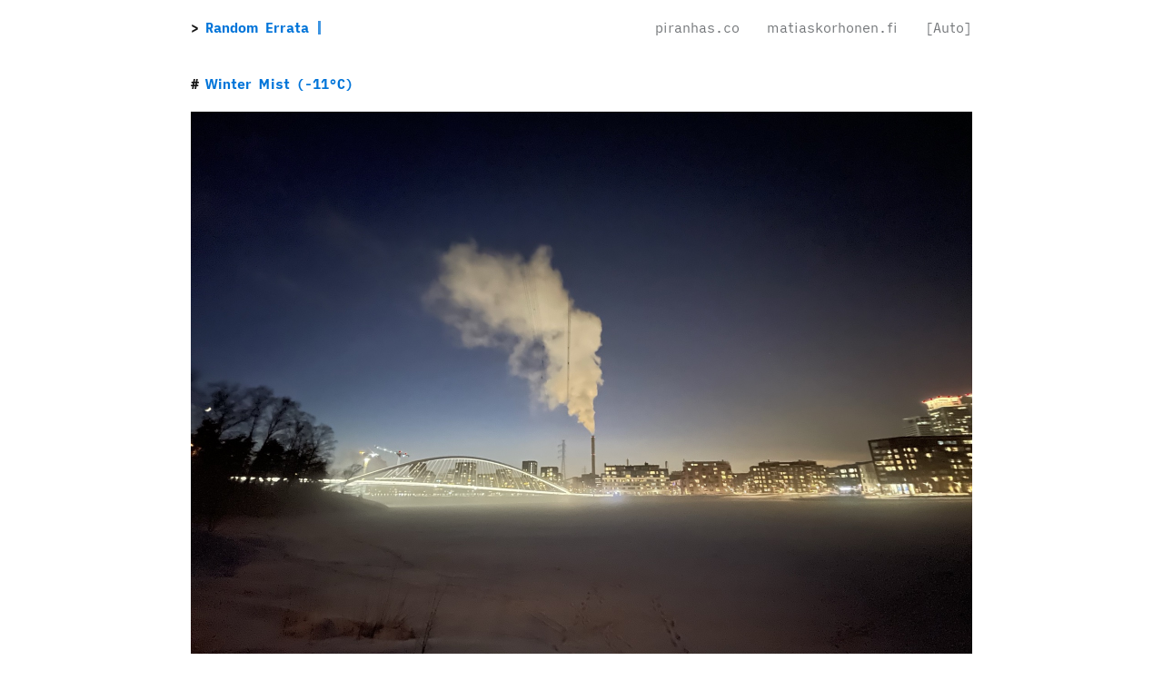

--- FILE ---
content_type: text/html; charset=utf-8
request_url: https://www.randomerrata.com/articles/2022/winter-mist/
body_size: 1924
content:
<!doctype html>
<html lang="en">
  <head>
    <meta charset="utf-8" />
<meta name="viewport" content="width=device-width, initial-scale=1.0" />
<title>Winter Mist (-11°C) | Random Errata</title>

<link rel="stylesheet" href="/_bridgetown/static/index.K5MENQEN.css" />
<script src="/_bridgetown/static/index.ZMCLGSPN.js" type="module"></script>


<!-- Icons -->
<link rel="apple-touch-icon" href="/_bridgetown/static/apple-icon-4D4JLTGK.png">
<link rel="icon" href="/_bridgetown/static/apple-icon-4D4JLTGK.png">
<meta name="msapplication-TileColor" content="#fff">
<meta name="msapplication-TileImage" content="/_bridgetown/static/apple-icon-4D4JLTGK.png">
<link rel="mask-icon" href="/_bridgetown/static/mask-icon-OST4IYXR.svg" color="black">

<!-- Social images -->
  <meta property="og:image" content="https://www.randomerrata.com/_bridgetown/static/IMG_1546-IBMOWZLV.jpg">

<!-- URLs -->
<meta property="og:url" content=https://www.randomerrata.com/articles/2022/winter-mist/>
<link rel="canonical" href=https://www.randomerrata.com/articles/2022/winter-mist/>

<!-- Titles -->
<meta property="og:site_name" content="Random Errata"">
<meta property="og:title" content="Winter Mist (-11°C)">

  <meta property="og:type" content="article">

<!-- Descriptions -->
<meta property="og:description" content="Photographed from the Mustikkamaa island in Helsinki">
<meta name="description" content="Photographed from the Mustikkamaa island in Helsinki" />

<meta property="og:locale" content="en_GB">
<meta name="format-detection" content="telephone=no">

<!-- Feed -->
<link type="application/atom+xml" rel="alternate" href="https://www.randomerrata.com/feed.xml" title="Random Errata" />

<!-- Mastodon author attribution -->
<meta name="fediverse:creator" content="@matias@ruby.social" />

  </head>
  <body class="terminal post ">
    <section class="container">
  <div class="terminal-nav">
    <header class="terminal-logo">
      <div class="terminal-prompt logo">
        <a href="/">Random Errata</a>
      </div>
    </header>

    <nav class="terminal-menu">
      <ul>
        <li><a href="https://www.piranhas.co/" class="menu-item">piranhas.co</a></li>
        <li><a href="https://matiaskorhonen.fi/" class="menu-item">matiaskorhonen.fi</a></li>
        <li>
          <button id="theme-select" title="Toggle light and dark mode" data-role="theme-toggle">
            <span class="light-theme">[Light]</span>
            <span class="dark-theme">[Dark]</span>
            <span class="auto-theme">[Auto]</span>
          </button>
        </li>
      </ul>
  </div>
</section>

    <section class="container" data-main>
      <noscript>
        <div class="terminal-alert terminal-alert-error">Some parts of this website may not function correctly without JavaScript</div>
      </noscript>
      <section class="post text-post">
  <header class="post-header">
    <h1>
        <a href="/articles/2022/winter-mist/">Winter Mist (-11°C)</a>
    </h1>
  </header>

  <article class="post-content" data-gallery="">
      <figure>
  <img src="/_bridgetown/static/IMG_1546-IBMOWZLV.jpg" alt="Winter Mist (-11°C)" loading="lazy" width="1720" height="1290" />

    <figcaption>
      <p>Photographed from the Mustikkamaa island in Helsinki</p>
    </figcaption>
</figure>

  </article>

  <footer class="post-header">
    <p class="meta">
      Posted
      <time
        datetime="2022-02-03T17:53:31+02:00"
        title="2022-02-03T17:53:31+02:00"
        aria-label="3 February 2022"
      >3 February 2022</time>.

      <a href="/articles/2022/winter-mist/">Permalink</a>.

    </p>
  </footer>
</section>


    </section>
    <footer class="container">
  <hr>
  <div class="terminal-nav">
    <span>© Matias Korhonen 2010-2026</span>
    <nav class="terminal-menu">
      <ul>
        <li><a href="https://matiaskorhonen.fi/contact/">Contact me</a></li>
        <li><a href="https://ruby.social/@matias" rel="me">Mastodon</a></li>
        <li><a href="https://github.com/matiaskorhonen">GitHub</a></li>
      </ul>
  </div>
</footer>

    <script nomodule>
      // Don't show the ES6 module warning to likely bots
      const re = /bot|crawl|spider/i
      if (!re.test(navigator.userAgent || "")) {
        const parent = document.querySelector("[data-main]");
        const alert = document.createElement("div");
        alert.className = "terminal-alert terminal-alert-error";
        alert.innerHTML = "Parts of this site may not work correctly as your browser doesn't support ES6 modules";
        parent.insertBefore(alert, parent.firstChild);
      }
    </script>
  <script defer src="https://static.cloudflareinsights.com/beacon.min.js/vcd15cbe7772f49c399c6a5babf22c1241717689176015" integrity="sha512-ZpsOmlRQV6y907TI0dKBHq9Md29nnaEIPlkf84rnaERnq6zvWvPUqr2ft8M1aS28oN72PdrCzSjY4U6VaAw1EQ==" data-cf-beacon='{"version":"2024.11.0","token":"ed12a50dece74478bbf3e29f24b43d87","r":1,"server_timing":{"name":{"cfCacheStatus":true,"cfEdge":true,"cfExtPri":true,"cfL4":true,"cfOrigin":true,"cfSpeedBrain":true},"location_startswith":null}}' crossorigin="anonymous"></script>
</body>
</html>


--- FILE ---
content_type: text/css; charset=utf-8
request_url: https://www.randomerrata.com/_bridgetown/static/index.K5MENQEN.css
body_size: 11151
content:
:root{--global-font-size:15px;--global-line-height:1.4em;--global-space:10px;--font-stack:"Menlo","Monaco","Lucida Console","Liberation Mono","DejaVu Sans Mono","Bitstream Vera Sans Mono","Courier New",serif;--mono-font-stack:"Menlo","Monaco","Lucida Console","Liberation Mono","DejaVu Sans Mono","Bitstream Vera Sans Mono","Courier New",serif;--page-width:60em;--input-style:solid;--display-h1-decoration:none}*{box-sizing:border-box;text-rendering:geometricprecision}::-moz-selection{background:#0074d9;background:var(--primary-color);color:#fff;color:var(--invert-font-color)}::selection{background:#0074d9;background:var(--primary-color);color:#fff;color:var(--invert-font-color)}body{color:#151515;color:var(--font-color);font-family:iA Writer Quattro,Menlo,Monaco,Lucida Console,Liberation Mono,DejaVu Sans Mono,Bitstream Vera Sans Mono,Courier New,monospace,serif;font-family:var(--font-stack);font-size:15px;font-size:var(--global-font-size);margin:0;word-wrap:break-word;background-color:#fff;background-color:var(--background-color)}.logo,body,h1,h2,h3,h4,h5,h6{line-height:1.4em;line-height:var(--global-line-height)}a{color:#0074d9;color:var(--primary-color);cursor:pointer;-webkit-text-decoration:none;text-decoration:none}a:hover{background-color:#0074d9;background-color:var(--primary-color);color:#fff;color:var(--invert-font-color)}em{color:#151515;color:var(--font-color);font-family:iA Writer Quattro,Menlo,Monaco,Lucida Console,Liberation Mono,DejaVu Sans Mono,Bitstream Vera Sans Mono,Courier New,monospace,serif;font-family:var(--font-stack);font-size:15px;font-size:var(--global-font-size);font-style:italic}blockquote,code,em,strong{line-height:1.4em;line-height:var(--global-line-height)}.logo,blockquote,code,footer,h1,h2,h3,h4,h5,h6,header,li,ol,p,section,ul{float:none;margin:0;padding:0}.logo,blockquote,h1,ol,p,ul{margin-bottom:20px;margin-bottom:calc(var(--global-space)*2);margin-top:20px;margin-top:calc(var(--global-space)*2)}.logo,h1{font-weight:600;margin:0;overflow:hidden;padding:20px0;padding:calc(var(--global-space)*2)0;position:relative}h1:after{bottom:5px;content:"====================================================================================================";display:none;display:var(--display-h1-decoration);left:0;position:absolute}.logo+*,h1+*{margin-top:0}h2,h3,h4,h5,h6{font-weight:600;margin-bottom:1.4em;margin-bottom:var(--global-line-height);position:relative}blockquote{overflow:hidden;padding-left:20px;padding-left:calc(var(--global-space)*2);position:relative}blockquote:after{color:#9ca2ab;content:">\a>\a>\a>\a>\a>\a>\a>\a>\a>\a>\a>\a>\a>\a>\a>\a>\a>\a>\a>\a>\a>\a>\a>\a>\a>\a>\a>\a>\a>\a>\a>\a>\a>\a>\a>\a>\a>\a>\a>\a>\a>\a>\a>\a>\a>\a>\a>\a>\a>\a>\a>\a>\a>\a>\a>\a>\a>\a>\a>\a>\a>\a>\a>\a>\a>\a>\a>\a>\a>\a>\a>\a>\a>\a>\a>\a>\a>\a>\a>\a>\a>\a>\a>\a>\a>\a>\a>\a>\a>\a>\a>\a>\a>\a>\a>\a>\a>\a>\a>";left:0;line-height:1.4em;line-height:var(--global-line-height);position:absolute;top:0;white-space:pre}blockquote>:last-child{margin-bottom:0}code{background-color:#e8eff2;background-color:var(--code-bg-color);font-family:iA Writer Mono,Menlo,Monaco,Lucida Console,Liberation Mono,DejaVu Sans Mono,Bitstream Vera Sans Mono,Courier New,monospace,serif;font-family:var(--mono-font-stack);font-weight:inherit}code:after,code:before{content:"`";display:inline}pre code:after,pre code:before{content:""}pre{display:block;word-break:break-all;word-wrap:break-word;border:1px solid #727578;border:1px solid var(--secondary-color);color:#727578;color:var(--secondary-color);padding:10px;padding:var(--global-space);white-space:pre-wrap;white-space:-moz-pre-wrap;white-space:-o-pre-wrap}pre,pre code{background-color:#fff;background-color:var(--block-background-color)}pre code{display:inline-block;font-family:iA Writer Mono,Menlo,Monaco,Lucida Console,Liberation Mono,DejaVu Sans Mono,Bitstream Vera Sans Mono,Courier New,monospace,serif;font-family:var(--mono-font-stack);margin:0;min-width:100%;overflow-x:scroll;padding:0}.terminal .logo,.terminal blockquote,.terminal h1,.terminal h2,.terminal h3,.terminal h4,.terminal h5,.terminal h6,.terminal strong{font-family:iA Writer Quattro,Menlo,Monaco,Lucida Console,Liberation Mono,DejaVu Sans Mono,Bitstream Vera Sans Mono,Courier New,monospace,serif;font-family:var(--font-stack);font-size:15px;font-size:var(--global-font-size);font-style:normal}.terminal code{font-size:15px;font-size:var(--global-font-size);font-style:normal}.terminal-prompt{position:relative;white-space:nowrap}.terminal-prompt:before{content:"> "}.terminal-prompt:after{animation:cursor .8s infinite;background:#0074d9;background:var(--primary-color);border-radius:0;bottom:-2px;content:"";display:inline-block;height:1em;margin-left:.2em;position:relative;width:3px}@keyframes cursor{0%{opacity:0}50%{opacity:1}to{opacity:0}}li,li>ul>li{display:block;padding-left:20px;padding-left:calc(var(--global-space)*2);position:relative}nav>ul>li{padding-left:0}li:after{left:0;position:absolute;top:0}ul>li:after{content:"-"}nav ul>li:after{content:""}ol li:before{content:counters(item,".")". ";counter-increment:item}ol ol li:before{content:counters(item,".")" ";counter-increment:item}.terminal-menu li:after,.terminal-menu li:before{display:none}ol{counter-reset:item}ol li:nth-child(n+10):after{left:-7px}ol ol{margin-bottom:0;margin-top:0}.terminal-menu{width:100%}.terminal-nav{align-items:flex-start;display:flex;flex-direction:column}ul ul{margin-bottom:0;margin-top:0}.terminal-menu ul{display:flex;flex-direction:column;flex-grow:1;font-size:15px;font-size:var(--global-font-size);list-style-type:none;margin-top:0;padding:0!important;width:100%}.terminal-menu li{display:flex;margin:0 0 .5em;padding:0}ol.terminal-toc li{border-bottom:1px dotted #727578;border-bottom:1px dotted var(--secondary-color);margin-bottom:15px;padding:0}.terminal-menu li:last-child{margin-bottom:0}ol.terminal-toc li a{background:#fff;background:var(--background-color);margin:4px 4px 4px 0;padding-right:4px;position:relative;text-align:left;top:6px}.terminal-menu li a:not(.btn){border:none;color:#727578;color:var(--secondary-color);display:block;-webkit-text-decoration:none;text-decoration:none;width:100%}.terminal-menu li a.active{color:#151515;color:var(--font-color)}.terminal-menu li a:hover{background:0 0;color:inherit}ol.terminal-toc li:before{background:#fff;background:var(--background-color);bottom:-8px;content:counters(item,".")". ";counter-increment:item;padding:4px 0 4px 4px;position:absolute;right:0}ol.terminal-toc li a:hover{background:#0074d9;background:var(--primary-color);color:#fff;color:var(--invert-font-color)}hr{border:0;border-bottom:1px dashed #727578;border-bottom:1px dashed var(--secondary-color);margin:40px0;margin:calc(var(--global-space)*4)0;overflow:hidden;position:relative}p{margin:0 0 1.4em;margin:0 0 var(--global-line-height)}.container{max-width:60em;max-width:var(--page-width)}.container,.container-fluid{margin:0 auto;padding:0 20px;padding:0 calc(var(--global-space)*2)}.progress-bar{background-color:#727578;background-color:var(--progress-bar-background);height:8px;margin:12px 0}.progress-bar.progress-bar-show-percent{margin-top:38px}.progress-bar-filled{background-color:#151515;background-color:var(--progress-bar-fill);height:100%;position:relative;transition:width .3s ease;width:0}.progress-bar-filled:before{border:6px solid transparent;border-top:6px solid var(--progress-bar-fill);content:"";position:absolute;right:-6px;top:-6px}.progress-bar-filled:after{border:6px solid transparent;color:#151515;color:var(--progress-bar-fill);content:attr(data-filled);display:block;font-size:12px;position:absolute;right:0;top:-32px;transform:translate(50%);white-space:nowrap}.progress-bar-no-arrow>.progress-bar-filled:after,.progress-bar-no-arrow>.progress-bar-filled:before{content:"";display:none;opacity:0;visibility:hidden}table{border-collapse:collapse;color:#151515;color:var(--font-color);font-size:15px;font-size:var(--global-font-size);margin:1.4em0;margin:var(--global-line-height)0;width:100%}table td,table th{border:1px solid #151515;border:1px solid var(--font-color);font-size:1em;line-height:1.4em;line-height:var(--global-line-height);padding:5px;padding:calc(var(--global-space)/2);vertical-align:top}table thead tr th{font-size:1em;font-weight:700;vertical-align:middle}table tfoot tr th{font-weight:500}table caption{font-size:1em;margin:0 0 1em}.form{width:100%}fieldset{border:1px solid #151515;border:1px solid var(--font-color);padding:1em}label{color:#151515;color:var(--font-color);font-size:1em}input[type=date],input[type=email],input[type=number],input[type=password],input[type=search],input[type=text],input[type=time]{-webkit-appearance:none;-moz-appearance:none;appearance:none;border:1px solid#151515;border:1px var(--input-style)var(--font-color);border-radius:0;font-family:iA Writer Quattro,Menlo,Monaco,Lucida Console,Liberation Mono,DejaVu Sans Mono,Bitstream Vera Sans Mono,Courier New,monospace,serif;font-family:var(--font-stack);font-size:1em;padding:.7em .5em;width:100%}input[type=date]:active,input[type=date]:focus,input[type=email]:active,input[type=email]:focus,input[type=number]:active,input[type=number]:focus,input[type=password]:active,input[type=password]:focus,input[type=search]:active,input[type=search]:focus,input[type=text]:active,input[type=text]:focus,input[type=time]:active,input[type=time]:focus{-webkit-appearance:none;-moz-appearance:none;appearance:none;border:1px solid #151515;border:1px solid var(--font-color);outline:none}input[type=date]:not(:-moz-placeholder):invalid,input[type=email]:not(:-moz-placeholder):invalid,input[type=number]:not(:-moz-placeholder):invalid,input[type=password]:not(:-moz-placeholder):invalid,input[type=search]:not(:-moz-placeholder):invalid,input[type=text]:not(:-moz-placeholder):invalid,input[type=time]:not(:-moz-placeholder):invalid{border-color:#ff4136;border-color:var(--error-color)}input[type=date]:not(:placeholder-shown):invalid,input[type=email]:not(:placeholder-shown):invalid,input[type=number]:not(:placeholder-shown):invalid,input[type=password]:not(:placeholder-shown):invalid,input[type=search]:not(:placeholder-shown):invalid,input[type=text]:not(:placeholder-shown):invalid,input[type=time]:not(:placeholder-shown):invalid{border-color:#ff4136;border-color:var(--error-color)}input,textarea{background-color:#fff;background-color:var(--background-color);color:#151515;color:var(--font-color)}input::-moz-placeholder,textarea::-moz-placeholder{color:#727578!important;color:var(--secondary-color)!important;opacity:1}input::placeholder,textarea::placeholder{color:#727578!important;color:var(--secondary-color)!important;opacity:1}textarea{border:1px solid#151515;border:1px var(--input-style)var(--font-color);border-radius:0;font-family:iA Writer Quattro,Menlo,Monaco,Lucida Console,Liberation Mono,DejaVu Sans Mono,Bitstream Vera Sans Mono,Courier New,monospace,serif;font-family:var(--font-stack);font-size:1em;height:auto;padding:.5em;resize:none;width:100%}textarea,textarea:focus{-webkit-appearance:none;-moz-appearance:none;appearance:none}textarea:focus{border:1px solid #151515;border:1px solid var(--font-color);outline:none}textarea:not(:-moz-placeholder):invalid{border-color:#ff4136;border-color:var(--error-color)}textarea:not(:placeholder-shown):invalid{border-color:#ff4136;border-color:var(--error-color)}select{-webkit-appearance:none;-moz-appearance:none;background-color:#fff;background-color:var(--background-color);background-image:url("data:image/svg+xml;utf8,<svg fill='currentColor' height='24' viewBox='0 0 24 24' width='24' xmlns='http://www.w3.org/2000/svg'><path d='M7 10l5 5 5-5z'/><path d='M0 0h24v24H0z' fill='none'/></svg>");background-position:right .5em bottom .5em;background-repeat:no-repeat;border:1px solid#151515;border:1px var(--input-style)var(--font-color);border-radius:0;color:#151515;color:var(--font-color);font-family:iA Writer Quattro,Menlo,Monaco,Lucida Console,Liberation Mono,DejaVu Sans Mono,Bitstream Vera Sans Mono,Courier New,monospace,serif;font-family:var(--font-stack);font-size:1em;padding:.7em .5em;width:100%}input:-webkit-autofill,input:-webkit-autofill:focus textarea:-webkit-autofill,input:-webkit-autofill:hover,select:-webkit-autofill,select:-webkit-autofill:focus,select:-webkit-autofill:hover,textarea:-webkit-autofill:hover textarea:-webkit-autofill:focus{border:1px solid #151515;border:1px solid var(--font-color);-webkit-text-fill-color:#151515;-webkit-text-fill-color:var(--font-color);box-shadow:0 0 0 1000px #fffinset;box-shadow:0 0 0 1000px var(--invert-font-color) inset;-webkit-transition:background-color 5000s ease-in-out 0s;transition:background-color 5000s ease-in-out 0s}.form-group{margin-bottom:1.4em;margin-bottom:var(--global-line-height);overflow:auto}.btn{align-items:center;border-style:solid;border-width:1px;cursor:pointer;display:inline-flex;font-family:inherit;font-size:1em;justify-content:center;outline:none;padding:.65em 2em;position:relative;-webkit-user-select:none;-moz-user-select:none;user-select:none;z-index:1}.btn:active{box-shadow:none}.btn.btn-ghost{background-color:transparent;background-color:initial;border-color:#151515;border-color:var(--font-color);color:#151515;color:var(--font-color)}.btn.btn-ghost:focus,.btn.btn-ghost:hover{border-color:var(--tertiary-color);color:var(--tertiary-color);z-index:2}.btn.btn-ghost:hover{background-color:transparent;background-color:initial}.btn-block{display:flex;width:100%}.btn-default{background-color:#151515;background-color:var(--font-color);border-color:#fff;border-color:var(--invert-font-color);color:#fff;color:var(--invert-font-color)}.btn-default:focus:not(.btn-ghost),.btn-default:hover{background-color:#727578;background-color:var(--secondary-color);color:#fff;color:var(--invert-font-color)}.btn-default.btn-ghost:focus,.btn-default.btn-ghost:hover{border-color:#727578;border-color:var(--secondary-color);color:#727578;color:var(--secondary-color);z-index:2}.btn-error{background-color:#ff4136;background-color:var(--error-color);border:1px solid #ff4136;border:1px solid var(--error-color);color:#fff;color:var(--invert-font-color)}.btn-error:focus:not(.btn-ghost),.btn-error:hover{background-color:#ff4136;background-color:var(--error-color);border-color:#ff4136;border-color:var(--error-color)}.btn-error.btn-ghost,.btn-error.btn-ghost:focus,.btn-error.btn-ghost:hover{border-color:#ff4136;border-color:var(--error-color);color:#ff4136;color:var(--error-color)}.btn-error.btn-ghost:focus,.btn-error.btn-ghost:hover{z-index:2}.btn-primary{background-color:#0074d9;background-color:var(--primary-color);border:1px solid #0074d9;border:1px solid var(--primary-color);color:#fff;color:var(--invert-font-color)}.btn-primary:focus:not(.btn-ghost),.btn-primary:hover{background-color:#0074d9;background-color:var(--primary-color);border-color:#0074d9;border-color:var(--primary-color)}.btn-primary.btn-ghost,.btn-primary.btn-ghost:focus,.btn-primary.btn-ghost:hover{border-color:#0074d9;border-color:var(--primary-color);color:#0074d9;color:var(--primary-color)}.btn-primary.btn-ghost:focus,.btn-primary.btn-ghost:hover{z-index:2}.btn-small{font-size:.9em!important;padding:.5em 1.3em!important}.btn-group{overflow:auto}.btn-group .btn{float:left}.btn-group .btn-ghost:not(:first-child){margin-left:-1px}.terminal-card{border:1px solid #727578;border:1px solid var(--secondary-color)}.terminal-card>header{background-color:#727578;background-color:var(--secondary-color);color:#fff;color:var(--invert-font-color);padding:.5em 0;text-align:center}.terminal-card>div:first-of-type{padding:10px;padding:var(--global-space)}.terminal-timeline{padding-left:70px;position:relative}.terminal-timeline:before{background:#727578;background:var(--secondary-color);content:" ";display:inline-block;height:100%;left:35px;position:absolute;width:2px;z-index:400}.terminal-timeline .terminal-card{margin-bottom:25px}.terminal-timeline .terminal-card:before{background:#fff;background:var(--invert-font-color);border:2px solid #727578;border:2px solid var(--secondary-color);content:" ";display:inline-block;height:15px;left:26px;margin-top:25px;position:absolute;width:15px;z-index:400}.terminal-alert{border:1px solid #151515;border:1px solid var(--font-color);color:#151515;color:var(--font-color);margin-bottom:10px;margin-bottom:var(--global-space);padding:1em}.terminal-alert-error{border-color:#ff4136;border-color:var(--error-color);color:#ff4136;color:var(--error-color)}.terminal-alert-primary{border-color:#0074d9;border-color:var(--primary-color);color:#0074d9;color:var(--primary-color)}@media screen and (min-width:960px){label{display:block;width:100%}pre::-webkit-scrollbar{height:3px}}@media screen and (min-width:480px){form{width:100%}}@media screen and (min-width:30rem){.terminal-menu ul,.terminal-nav{align-items:center;flex-direction:row}.terminal-menu ul{justify-content:flex-end;justify-items:flex-end;margin-top:20px;margin-top:calc(var(--global-space)*2);place-items:center flex-end}.terminal-menu li{margin:0 2em 0 0}.terminal-menu li:last-child{margin-right:0}}.terminal-media:not(:last-child){margin-bottom:1.25rem}.terminal-media-left{padding-right:10px;padding-right:var(--global-space)}.terminal-media-left,.terminal-media-right{display:table-cell;vertical-align:top}.terminal-media-right{padding-left:10px;padding-left:var(--global-space)}.terminal-media-body{display:table-cell;vertical-align:top}.terminal-media-heading{font-size:1em;font-weight:700}.terminal-media-content{margin-top:.3rem}.terminal-placeholder{background-color:#727578;background-color:var(--secondary-color);border:1px solid #727578;border:1px solid var(--secondary-color);color:#151515;color:var(--font-color);font-size:1rem;text-align:center}figure>img{padding:0}.terminal-avatarholder{height:50px;height:calc(var(--global-space)*5);width:50px;width:calc(var(--global-space)*5)}.terminal-avatarholder img{padding:0}figure{margin:0}figure>figcaption{color:#727578;color:var(--secondary-color);text-align:center}.terminal-banner{background-color:#151515;background-color:var(--font-color);color:#fff;color:var(--invert-font-color);display:flex;flex-direction:column;gap:1rem;padding:20px;padding:calc(var(--global-space)*2);width:100%}.terminal-banner>.container{max-width:60em;max-width:var(--page-width)}.terminal-banner>.container,.terminal-banner>.container-fluid{margin:0 auto;padding:0}@media screen and (min-width:30rem){.terminal-banner{flex-direction:row}}.hljs{background:#fff;background:var(--block-background-color);color:#151515;color:var(--font-color);display:block;overflow-x:auto;padding:.5em}.hljs-comment,.hljs-quote{color:#727578;color:var(--secondary-color)}.hljs-variable{color:#151515;color:var(--font-color)}.hljs-built_in,.hljs-keyword,.hljs-name,.hljs-selector-tag,.hljs-tag{color:#0074d9;color:var(--primary-color)}.hljs-addition,.hljs-attribute,.hljs-literal,.hljs-section,.hljs-string,.hljs-template-tag,.hljs-template-variable,.hljs-title,.hljs-type{color:#727578;color:var(--secondary-color)}.hljs-deletion,.hljs-meta,.hljs-selector-attr,.hljs-selector-pseudo{color:#0074d9;color:var(--primary-color)}.hljs-doctag{color:#727578;color:var(--secondary-color)}.hljs-attr,.hljs-bullet,.hljs-link,.hljs-symbol{color:#0074d9;color:var(--primary-color)}.hljs-emphasis{font-style:italic}.hljs-strong{font-weight:700}.glightbox-container{height:100%;left:0;overflow:hidden;position:fixed;top:0;touch-action:none;width:100%;z-index:999999!important;-webkit-text-size-adjust:100%;text-size-adjust:100%;backface-visibility:hidden;outline:none}.glightbox-container.inactive{display:none}.glightbox-container .gcontainer{height:100%;overflow:hidden;position:relative;width:100%;z-index:9999}.glightbox-container .gslider{align-items:center;display:flex!important;height:100%;justify-content:center;left:0;overflow:hidden;position:relative;top:0;transform:translateZ(0);transition:transform .4s ease;width:100%}.glightbox-container .gslide{align-items:center;display:flex;justify-content:center;opacity:0;position:absolute;-webkit-user-select:none;-moz-user-select:none;user-select:none;width:100%}.glightbox-container .gslide.current{opacity:1;position:relative;z-index:99999}.glightbox-container .gslide.prev{opacity:1;z-index:9999}.glightbox-container .gslide-inner-content{width:100%}.glightbox-container .ginner-container{display:flex;flex-direction:column;height:100vh;justify-content:center;margin:auto;max-width:100%;position:relative;width:100%}.glightbox-container .ginner-container.gvideo-container{width:100%}.glightbox-container .ginner-container.desc-bottom,.glightbox-container .ginner-container.desc-top{flex-direction:column}.glightbox-container .ginner-container.desc-left,.glightbox-container .ginner-container.desc-right{max-width:100%!important}.gslide iframe,.gslide video{border:none;min-height:165px;outline:none!important;-webkit-overflow-scrolling:touch;touch-action:auto}.gslide:not(.current){pointer-events:none}.gslide-image{align-items:center}.gslide-image img{border:none;display:block;float:none;height:auto;margin:auto;max-height:100vh;max-width:100vw;min-width:200px;-o-object-fit:cover;object-fit:cover;outline:none;padding:0;touch-action:none;-webkit-user-select:none;-moz-user-select:none;user-select:none;width:auto}.desc-bottom .gslide-image img,.desc-top .gslide-image img{width:auto}.desc-left .gslide-image img,.desc-right .gslide-image img{max-width:100%;width:auto}.gslide-image img.zoomable{position:relative}.gslide-image img.dragging{cursor:grabbing!important;transition:none}.gslide-video{max-width:100vh;position:relative;width:100%!important}.gslide-video .plyr__poster-enabled.plyr--loading .plyr__poster{display:none}.gslide-video .gvideo-wrapper{margin:auto;width:100%}.gslide-video:before{background:#ff000057;content:"";display:none;height:100%;position:absolute;width:100%}.gslide-video.playing:before{display:none}.gslide-video.fullscreen{height:75vh;max-width:100%!important;min-width:100%}.gslide-video.fullscreen video{max-width:100%!important;width:100%!important}.gslide-inline{background:#fff;margin:auto;max-height:calc(100vh - 40px);max-width:100%;overflow:auto;text-align:left}.gslide-inline .ginlined-content{padding:20px;width:100%}.gslide-inline .dragging{cursor:grabbing!important;transition:none}.ginlined-content{display:block!important;opacity:1;overflow:auto}.gslide-external{background:#fff;display:flex;height:100%;max-height:75vh;min-width:100%;overflow:auto;padding:0;width:100%}.gslide-media{display:flex;width:auto}.zoomed .gslide-media{box-shadow:none!important}.desc-bottom .gslide-media,.desc-top .gslide-media{flex-direction:column;margin:0 auto}.gslide-description{flex:1 0 100%;position:relative}.gslide-description.description-left,.gslide-description.description-right{max-width:100%}.gslide-description.description-bottom,.gslide-description.description-top{margin:0 auto;width:100%}.gslide-description p{margin-bottom:12px}.gslide-description p:last-child{margin-bottom:0}.glightbox-button-hidden,.zoomed .gslide-description{display:none}.glightbox-mobile .glightbox-container .gslide-description{background:linear-gradient(180deg,transparent 0,rgba(0,0,0,.75));bottom:0;height:auto!important;max-height:78vh;max-width:100vw!important;order:2!important;overflow:auto!important;padding:19px 11px 50px;position:absolute;transition:opacity .3s linear;width:100%}.glightbox-mobile .glightbox-container .gslide-title{color:#fff;font-size:1em}.glightbox-mobile .glightbox-container .gslide-desc{color:#a1a1a1}.glightbox-mobile .glightbox-container .gslide-desc a{color:#fff;font-weight:700}.glightbox-mobile .glightbox-container .gslide-desc *{color:inherit}.glightbox-mobile .glightbox-container .gslide-desc .desc-more{color:#fff;opacity:.4}.gdesc-open .gslide-media{opacity:.4;transition:opacity .5s ease}.gdesc-open .gdesc-inner{padding-bottom:30px}.gdesc-closed .gslide-media{opacity:1;transition:opacity .5s ease}.greset{transition:all .3s ease}.gabsolute{position:absolute}.grelative{position:relative}.glightbox-desc{display:none!important}.glightbox-open{overflow:hidden}.gloader{animation:lightboxLoader .8s linear infinite;border:2px solid #fff;border-radius:50%;border-right-color:transparent;display:block;height:25px;left:0;margin:0 auto;position:absolute;right:0;top:47%;width:25px;z-index:9999}.goverlay{height:calc(100vh + 1px);left:0;position:fixed;top:-1px;width:100%;will-change:opacity}.glightbox-mobile .goverlay,.goverlay{background:#000}.gclose,.gnext,.gprev{align-items:center;border:none;cursor:pointer;display:flex;flex-direction:column;height:44px;justify-content:center;width:26px;z-index:99999}.gclose svg,.gnext svg,.gprev svg{display:block;height:auto;margin:0;padding:0;width:25px}.gclose.disabled,.gnext.disabled,.gprev.disabled{opacity:.1}.gclose .garrow,.gnext .garrow,.gprev .garrow{stroke:#fff}.gbtn.focused{outline:2px solid #0f3d81}iframe.wait-autoplay{opacity:0}.glightbox-closing .gclose,.glightbox-closing .gnext,.glightbox-closing .gprev{opacity:0!important}.glightbox-clean .gslide-description{background:#fff}.glightbox-clean .gdesc-inner{padding:22px 20px}.glightbox-clean .gslide-title{color:#000;font-family:arial;font-size:1em;font-weight:400;line-height:1.4em;margin-bottom:19px}.glightbox-clean .gslide-desc{font-family:arial;font-size:.86em;line-height:1.4em;margin-bottom:0}.glightbox-clean .gslide-video{background:#000}.glightbox-clean .gclose,.glightbox-clean .gnext,.glightbox-clean .gprev{background-color:#000000bf;border-radius:4px}.glightbox-clean .gclose path,.glightbox-clean .gnext path,.glightbox-clean .gprev path{fill:#fff}.glightbox-clean .gprev{left:30px}.glightbox-clean .gnext,.glightbox-clean .gprev{height:50px;position:absolute;top:-100%;width:40px}.glightbox-clean .gnext{right:30px}.glightbox-clean .gclose{height:35px;position:absolute;right:10px;top:15px;width:35px}.glightbox-clean .gclose svg{height:auto;width:18px}.glightbox-clean .gclose:hover{opacity:1}.gfadeIn{animation:gfadeIn .5s ease}.gfadeOut{animation:gfadeOut .5s ease}.gslideOutLeft{animation:gslideOutLeft .3s ease}.gslideInLeft{animation:gslideInLeft .3s ease}.gslideOutRight{animation:gslideOutRight .3s ease}.gslideInRight{animation:gslideInRight .3s ease}.gzoomIn{animation:gzoomIn .5s ease}.gzoomOut{animation:gzoomOut .5s ease}@keyframes lightboxLoader{0%{transform:rotate(0)}to{transform:rotate(1turn)}}@keyframes gfadeIn{0%{opacity:0}to{opacity:1}}@keyframes gfadeOut{0%{opacity:1}to{opacity:0}}@keyframes gslideInLeft{0%{opacity:0;transform:translate3d(-60%,0,0)}to{opacity:1;transform:translateZ(0);visibility:visible}}@keyframes gslideOutLeft{0%{opacity:1;transform:translateZ(0);visibility:visible}to{opacity:0;transform:translate3d(-60%,0,0);visibility:hidden}}@keyframes gslideInRight{0%{opacity:0;transform:translate3d(60%,0,0);visibility:visible}to{opacity:1;transform:translateZ(0)}}@keyframes gslideOutRight{0%{opacity:1;transform:translateZ(0);visibility:visible}to{opacity:0;transform:translate3d(60%,0,0)}}@keyframes gzoomIn{0%{opacity:0;transform:scale3d(.3,.3,.3)}to{opacity:1}}@keyframes gzoomOut{0%{opacity:1}50%{opacity:0;transform:scale3d(.3,.3,.3)}to{opacity:0}}@media(min-width:769px){.glightbox-container .ginner-container{flex-direction:row;height:auto;width:auto}.glightbox-container .ginner-container.desc-top .gslide-description{order:0}.glightbox-container .ginner-container.desc-top .gslide-image,.glightbox-container .ginner-container.desc-top .gslide-image img{order:1}.glightbox-container .ginner-container.desc-left .gslide-description{order:0}.glightbox-container .ginner-container.desc-left .gslide-image{order:1}.gslide-image img{max-height:97vh;max-width:100%}.gslide-image img.zoomable{cursor:zoom-in}.zoomed .gslide-image img.zoomable{cursor:grab}.gslide-inline{max-height:95vh}.gslide-external{max-height:100vh}.gslide-description.description-left,.gslide-description.description-right{max-width:275px}.glightbox-open{height:auto}.goverlay{background:#000000eb}.glightbox-clean .gslide-media{box-shadow:1px 2px 9px #000000a6}.glightbox-clean .description-left .gdesc-inner,.glightbox-clean .description-right .gdesc-inner{height:100%;overflow-y:auto;position:absolute}.glightbox-clean .gclose,.glightbox-clean .gnext,.glightbox-clean .gprev{background-color:#00000052}.glightbox-clean .gclose:hover,.glightbox-clean .gnext:hover,.glightbox-clean .gprev:hover{background-color:#000000b3}.glightbox-clean .gnext,.glightbox-clean .gprev{top:45%}}@media(min-width:992px){.glightbox-clean .gclose{opacity:.7;right:20px}}@media screen and (max-height:420px){.goverlay{background:#000}}lite-youtube{background-color:#000;background-position:50%;background-size:cover;contain:content;cursor:pointer;display:block;max-width:720px;position:relative}lite-youtube:before{background-image:linear-gradient(180deg,rgba(0,0,0,.67),rgba(0,0,0,.54) 14%,rgba(0,0,0,.15) 54%,rgba(0,0,0,.05) 72%,transparent 94%);box-sizing:border-box;color:#ededed;content:attr(data-title);display:block;font-family:YouTube Noto,Roboto,Arial,Helvetica,sans-serif;font-size:18px;height:99px;overflow:hidden;padding:25px 20px;position:absolute;text-overflow:ellipsis;text-shadow:0 0 2px rgba(0,0,0,.5);top:0;white-space:nowrap;width:100%}lite-youtube:hover:before{color:#fff}lite-youtube:after{content:"";display:block;padding-bottom:56.25%}lite-youtube>iframe{left:0;top:0}lite-youtube>.lyt-playbtn,lite-youtube>iframe{border:0;height:100%;position:absolute;width:100%}lite-youtube>.lyt-playbtn{background:no-repeat 50%/68px 48px;background-image:url('data:image/svg+xml;utf8,<svg xmlns="http://www.w3.org/2000/svg" viewBox="0 0 68 48"><path d="M66.52 7.74c-.78-2.93-2.49-5.41-5.42-6.19C55.79.13 34 0 34 0S12.21.13 6.9 1.55c-2.93.78-4.63 3.26-5.42 6.19C.06 13.05 0 24 0 24s.06 10.95 1.48 16.26c.78 2.93 2.49 5.41 5.42 6.19C12.21 47.87 34 48 34 48s21.79-.13 27.1-1.55c2.93-.78 4.64-3.26 5.42-6.19C67.94 34.95 68 24 68 24s-.06-10.95-1.48-16.26z" fill="red"/><path d="M45 24 27 14v20" fill="white"/></svg>');cursor:pointer;display:block;filter:grayscale(100%);transition:filter .1s cubic-bezier(0,0,.2,1);z-index:1}lite-youtube .lyt-playbtn:focus,lite-youtube:hover>.lyt-playbtn{filter:none}lite-youtube.lyt-activated{cursor:inherit}lite-youtube.lyt-activated:before,lite-youtube.lyt-activated>.lyt-playbtn{opacity:0;pointer-events:none}.lyt-visually-hidden{clip:rect(0 0 0 0);clip-path:inset(50%);height:1px;overflow:hidden;position:absolute;white-space:nowrap;width:1px}.psv-container{--psv-core-loaded:true;background:radial-gradient(#fff 0,#fdfdfd 16%,#fbfbfb 33%,#f8f8f8 49%,#efefef 66%,#dfdfdf 82%,#bfbfbf);container-name:psv-container;container-type:size;height:100%;margin:0;overflow:hidden;padding:0;position:relative;width:100%}.psv-container *{box-sizing:content-box}.psv-canvas-container{left:0;position:absolute;top:0;transition:opacity .1s linear;z-index:0}.psv-fullscreen-emulation{height:100%!important;left:0!important;position:fixed!important;top:0!important;width:100%!important;z-index:9999}.psv-loader-container{height:100%;left:0;position:absolute;top:0;width:100%;z-index:80}.psv-loader,.psv-loader-container{align-items:center;display:flex;justify-content:center}.psv-loader{--psv-loader-border:3px;--psv-loader-tickness:10px;color:#ffffffb3;height:150px;position:relative;width:150px}.psv-loader-canvas{color:#3d3d3d80;height:100%;left:0;position:absolute;top:0;width:100%;z-index:-1}.psv-loader-text{font:600 16px sans-serif;text-align:center}.psv-loader--undefined .psv-loader-canvas{animation:psv-loader 2s cubic-bezier(.75,.25,.25,.75) infinite}@keyframes psv-loader{0%{transform:rotate(0)}to{transform:rotate(1turn)}}.psv-navbar{background:#3d3d3d80;bottom:-40px;cursor:default;display:flex;font:16px sans-serif;height:40px;left:0;position:absolute;transition:bottom .1s ease-in-out;width:100%;z-index:90}.psv-navbar--open{bottom:0}.psv-navbar,.psv-navbar *{box-sizing:content-box}.psv-button{background:transparent;color:#ffffffb3;cursor:pointer;flex:0 0 auto;height:20px;padding:10px;position:relative;width:20px}.psv-button--active{background:#fff3}.psv-button--disabled{opacity:.5;pointer-events:none}.psv-button-svg{transform:scale(1);transition:transform .2s ease;vertical-align:baseline;vertical-align:initial;width:100%}.psv-button:not(.psv-button--disabled):focus-visible{outline:2px solid #007cff;outline-offset:-2px}.psv-container:not(.psv--is-touch) .psv-button--hover-scale:not(.psv-button--disabled):hover .psv-button-svg{transform:scale(1.2)}.psv-move-button+.psv-move-button{margin-left:-10px}.psv-download-button{color:#ffffffb3!important;-webkit-text-decoration:none!important;text-decoration:none!important}.psv-download-button:after,.psv-download-button:before{display:none!important}.psv-custom-button{min-width:20px;width:auto}.psv-custom-button--no-padding{height:100%;padding:0}.psv-caption{color:#ffffffb3;cursor:inherit;flex:1 1 100%;height:auto;overflow:hidden;padding:initial;text-align:center;width:auto}.psv-caption-content{display:inline-block;padding:10px;white-space:nowrap}.psv-zoom-range.psv-button{height:1px;margin:10px 0;max-width:600px;padding:9.5px 0;width:80px}.psv-zoom-range-line{background:#ffffffb3;height:1px;position:relative;transition:all .3s ease;width:80px}.psv-zoom-range-handle{background:#ffffffb3;border-radius:50%;height:7px;position:absolute;top:-3px;transform:scale(1);transition:transform .3s ease;width:7px}.psv-zoom-range:not(.psv-button--disabled):hover .psv-zoom-range-line{box-shadow:0 0 2px #ffffffb3}.psv-zoom-range:not(.psv-button--disabled):hover .psv-zoom-range-handle{transform:scale(1.3)}.psv-notification{bottom:-40px;box-sizing:border-box;display:flex;justify-content:center;opacity:0;padding:0 2em;position:absolute;transition-duration:.2s;transition-property:opacity,bottom;transition-timing-function:ease-in-out;width:100%;z-index:100}.psv-notification-content{background:#3d3d3dcc;border-radius:4px;color:#fff;font:14px sans-serif;max-width:50em;padding:.5em 1em}.psv-notification--visible{bottom:80px;opacity:1}.psv-overlay{align-items:center;background:radial-gradient(#fff 0,#fdfdfd 16%,#fbfbfb 33%,#f8f8f8 49%,#efefef 66%,#dfdfdf 82%,#bfbfbf);cursor:default;display:flex;flex-direction:column;justify-content:center;inset:0;opacity:.8;position:absolute;z-index:110}.psv-overlay-image{color:#303030;text-align:center;width:100%}.psv-overlay-image svg{width:50%}@container psv-container (orientation: landscape){.psv-overlay-image svg{width:33%}}.psv-overlay-title{color:#000;font:30px sans-serif;margin-top:1em;text-align:center}.psv-overlay-text{color:#000c;font:20px sans-serif;opacity:.8;text-align:center}.psv-panel{background:#0a0a0ab3;cursor:default;height:100%;margin-left:9px;max-width:calc(100% - 9px);opacity:0;position:absolute;right:0;transform:translate3d(100%,0,0);transition-duration:.1s;transition-property:opacity,transform;transition-timing-function:ease-in-out;width:400px;z-index:90}.psv--has-navbar .psv-panel{height:calc(100% - 40px)}.psv-panel-close-button{background:transparent;color:#fff;cursor:pointer;display:none;height:19.2px;padding:6.4px;position:absolute;right:0;top:-1px;transition:background .3s ease-in-out;width:19.2px}.psv-panel-close-button svg{transition:transform .3s ease-in-out}.psv-panel-close-button:hover{background:#000000e6}.psv-panel-close-button:hover svg{transform:scale(-1)}.psv-panel-resizer{background-color:#000000e6;cursor:col-resize;display:none;height:100%;left:-9px;position:absolute;top:0;width:9px}.psv-panel-resizer:before{background:transparent;box-shadow:1px 0 #fff,3px 0 #fff,5px 0 #fff,1px 2px #fff,3px 2px #fff,5px 2px #fff,1px 4px #fff,3px 4px #fff,5px 4px #fff,1px 6px #fff,3px 6px #fff,5px 6px #fff,1px 8px #fff,3px 8px #fff,5px 8px #fff,1px 10px #fff,3px 10px #fff,5px 10px #fff,1px 12px #fff,3px 12px #fff,5px 12px #fff,1px 14px #fff,3px 14px #fff,5px 14px #fff,1px 16px #fff,3px 16px #fff,5px 16px #fff,1px 18px #fff,3px 18px #fff,5px 18px #fff,1px 20px #fff,3px 20px #fff,5px 20px #fff,1px 22px #fff,3px 22px #fff,5px 22px #fff,1px 24px #fff,3px 24px #fff,5px 24px #fff,1px 26px #fff,3px 26px #fff,5px 26px #fff,1px 28px #fff,3px 28px #fff,5px 28px #fff;content:"";height:1px;left:5.5px;margin-top:-14.5px;position:absolute;top:50%;width:1px}.psv-panel-content{box-sizing:border-box;color:#dcdcdc;font:16px sans-serif;height:100%;overflow:auto;width:100%}.psv-panel-content:not(.psv-panel-content--no-margin){padding:1em}.psv-panel-content--no-interaction{pointer-events:none;-webkit-user-select:none;-moz-user-select:none;user-select:none}.psv-panel--open{opacity:1;transform:translateZ(0);transition-duration:.2s}.psv-panel--open .psv-panel-close-button,.psv-panel--open .psv-panel-resizer{display:block}@container psv-container (max-width: 400px){.psv-panel{max-width:none;width:100%!important}.psv-panel-resizer{display:none!important}}.psv-panel-menu{display:flex;flex-direction:column;height:100%}.psv-panel-menu-title{align-items:center;display:flex;flex:none;font:24px sans-serif;margin:24px 12px}.psv-panel-menu-title svg{height:24px;margin-right:12px;width:24px}.psv-panel-menu-list{flex:1 1;list-style:none;margin:0;overflow-x:hidden;padding:0}.psv-panel-menu-item{align-items:center;cursor:pointer;display:flex;justify-content:flex-start;min-height:1.5em;padding:.5em 1em;transition:background .1s ease-in-out}.psv-panel-menu-item--active{outline:1px solid currentcolor;outline-offset:-1px}.psv-panel-menu-item-icon{flex:none;height:1.5em;margin-right:.5em;width:1.5em}.psv-panel-menu-item-icon img{max-height:100%;max-width:100%}.psv-panel-menu-item-icon svg{height:100%;width:100%}.psv-panel-menu-item:focus-visible{outline:2px solid #007cff;outline-offset:-2px}.psv-panel-menu--stripped .psv-panel-menu-item:hover{background:#fff3}.psv-panel-menu--stripped .psv-panel-menu-item:nth-child(odd),.psv-panel-menu--stripped .psv-panel-menu-item:nth-child(odd):before{background:#ffffff1a}.psv-panel-menu--stripped .psv-panel-menu-item:nth-child(2n),.psv-panel-menu--stripped .psv-panel-menu-item:nth-child(2n):before{background:transparent}.psv-container:not(.psv--is-touch) .psv-panel-menu-item:hover{background:#fff3}.psv-tooltip{background:#3d3d3dcc;border-radius:4px;box-sizing:border-box;cursor:default;max-width:200px;opacity:0;position:absolute;transition-duration:.1s;transition-property:opacity,transform;transition-timing-function:ease-in-out;z-index:50}.psv-tooltip-content{color:#fff;font:14px sans-serif;padding:.5em 1em;text-shadow:0 1px #000}.psv-tooltip-arrow{border:7px solid transparent;height:0;position:absolute;width:0}.psv-tooltip--top-center,.psv-tooltip--top-left,.psv-tooltip--top-right{transform:translate3d(0,5px,0)}.psv-tooltip--top-center .psv-tooltip-arrow,.psv-tooltip--top-left .psv-tooltip-arrow,.psv-tooltip--top-right .psv-tooltip-arrow{border-top-color:#3d3d3dcc}.psv-tooltip--bottom-center,.psv-tooltip--bottom-left,.psv-tooltip--bottom-right{transform:translate3d(0,-5px,0)}.psv-tooltip--bottom-center .psv-tooltip-arrow,.psv-tooltip--bottom-left .psv-tooltip-arrow,.psv-tooltip--bottom-right .psv-tooltip-arrow{border-bottom-color:#3d3d3dcc}.psv-tooltip--center-left,.psv-tooltip--left-bottom,.psv-tooltip--left-top{transform:translate3d(5px,0,0)}.psv-tooltip--center-left .psv-tooltip-arrow,.psv-tooltip--left-bottom .psv-tooltip-arrow,.psv-tooltip--left-top .psv-tooltip-arrow{border-left-color:#3d3d3dcc}.psv-tooltip--center-right,.psv-tooltip--right-bottom,.psv-tooltip--right-top{transform:translate3d(-5px,0,0)}.psv-tooltip--center-right .psv-tooltip-arrow,.psv-tooltip--right-bottom .psv-tooltip-arrow,.psv-tooltip--right-top .psv-tooltip-arrow{border-right-color:#3d3d3dcc}.psv-tooltip--left-top,.psv-tooltip--top-left{box-shadow:-3px -3px #5a5a5ab3}.psv-tooltip--top-center{box-shadow:0 -3px #5a5a5ab3}.psv-tooltip--right-top,.psv-tooltip--top-right{box-shadow:3px -3px #5a5a5ab3}.psv-tooltip--bottom-left,.psv-tooltip--left-bottom{box-shadow:-3px 3px #5a5a5ab3}.psv-tooltip--bottom-center{box-shadow:0 3px #5a5a5ab3}.psv-tooltip--bottom-right,.psv-tooltip--right-bottom{box-shadow:3px 3px #5a5a5ab3}.psv-tooltip--center-left{box-shadow:-3px 0 #5a5a5ab3}.psv-tooltip--center-right{box-shadow:3px 0 #5a5a5ab3}.psv-tooltip--visible{opacity:1;transform:translateZ(0)}@font-face{font-display:swap;font-family:iA Writer Mono;font-style:normal;font-weight:400;src:url("/_bridgetown/static/ia-writer-mono-latin-400-normal-X4ETG652.woff2") format("woff2"),url("/_bridgetown/static/ia-writer-mono-latin-400-normal-OVKPBVGJ.woff") format("woff")}@font-face{font-display:swap;font-family:iA Writer Mono;font-style:normal;font-weight:700;src:url("/_bridgetown/static/ia-writer-mono-latin-700-normal-VC2BVGJF.woff2") format("woff2"),url("/_bridgetown/static/ia-writer-mono-latin-700-normal-XPS2LZSQ.woff") format("woff")}@font-face{font-display:swap;font-family:iA Writer Mono;font-style:italic;font-weight:400;src:url("/_bridgetown/static/ia-writer-mono-latin-400-italic-C5X4LKEG.woff2") format("woff2"),url("/_bridgetown/static/ia-writer-mono-latin-400-italic-R2ZV5G3L.woff") format("woff")}@font-face{font-display:swap;font-family:iA Writer Mono;font-style:italic;font-weight:700;src:url("/_bridgetown/static/ia-writer-mono-latin-700-italic-CLCV6EVD.woff2") format("woff2"),url("/_bridgetown/static/ia-writer-mono-latin-700-italic-EFOXZEYO.woff") format("woff")}@font-face{font-display:swap;font-family:iA Writer Quattro;font-style:normal;font-weight:400;src:url("/_bridgetown/static/ia-writer-quattro-latin-400-normal-C6OX7HNB.woff2") format("woff2"),url("/_bridgetown/static/ia-writer-quattro-latin-400-normal-OQCPXXDN.woff") format("woff")}@font-face{font-display:swap;font-family:iA Writer Quattro;font-style:normal;font-weight:700;src:url("/_bridgetown/static/ia-writer-quattro-latin-700-normal-V4CKTQQG.woff2") format("woff2"),url("/_bridgetown/static/ia-writer-quattro-latin-700-normal-TVACPNFB.woff") format("woff")}@font-face{font-display:swap;font-family:iA Writer Quattro;font-style:italic;font-weight:400;src:url("/_bridgetown/static/ia-writer-quattro-latin-400-italic-CBAYETK7.woff2") format("woff2"),url("/_bridgetown/static/ia-writer-quattro-latin-400-italic-4HTAX5YC.woff") format("woff")}@font-face{font-display:swap;font-family:iA Writer Quattro;font-style:italic;font-weight:700;src:url("/_bridgetown/static/ia-writer-quattro-latin-700-italic-UCDWR7YL.woff2") format("woff2"),url("/_bridgetown/static/ia-writer-quattro-latin-700-italic-L5423CK4.woff") format("woff")}:root{--aqua:#7fdbff;--blue:#0074d9;--navy:#001f3f;--teal:#39cccc;--green:#2ecc40;--olive:#3d9970;--lime:#01ff70;--yellow:#ffdc00;--orange:#ff851b;--red:#ff4136;--fuchsia:#f012be;--purple:#b10dc9;--maroon:#85144b;--white:#fff;--silver:#ddd;--gray:#aaa;--black:#111;--background-color:#fff;--font-color:#151515;--invert-font-color:#fff;--primary-color:#1a95e0;--secondary-color:#727578;--error-color:#d20962;--progress-bar-background:#727578;--progress-bar-fill:#151515;--code-bg-color:#e8eff2;--block-background-color:var(--background-color);--primary-color:var(--blue);--error-color:var(--red);--font-stack:"iA Writer Quattro",Menlo,Monaco,Lucida Console,Liberation Mono,DejaVu Sans Mono,Bitstream Vera Sans Mono,Courier New,monospace,serif;--mono-font-stack:"iA Writer Mono",Menlo,Monaco,Lucida Console,Liberation Mono,DejaVu Sans Mono,Bitstream Vera Sans Mono,Courier New,monospace,serif}@media(prefers-color-scheme:dark){:root{--global-font-size:15px;--global-line-height:1.4em;--global-space:10px;--background-color:#222225;--page-width:60em;--font-color:#e8e9ed;--invert-font-color:#222225;--secondary-color:#a3abba;--tertiary-color:#a3abba;--primary-color:#62c4ff;--error-color:#ff3c74;--progress-bar-background:#3f3f44;--progress-bar-fill:#62c4ff;--code-bg-color:#3f3f44;--input-style:solid;--display-h1-decoration:none}}body.dark{--global-font-size:15px;--global-line-height:1.4em;--global-space:10px;--background-color:#222225;--page-width:60em;--font-color:#e8e9ed;--invert-font-color:#222225;--secondary-color:#a3abba;--tertiary-color:#a3abba;--primary-color:#62c4ff;--error-color:#ff3c74;--progress-bar-background:#3f3f44;--progress-bar-fill:#62c4ff;--code-bg-color:#3f3f44;--input-style:solid;--display-h1-decoration:none}body.light{--background-color:#fff;--font-color:#151515;--invert-font-color:#fff;--primary-color:#1a95e0;--secondary-color:#727578;--error-color:#d20962;--progress-bar-background:#727578;--progress-bar-fill:#151515;--code-bg-color:#e8eff2;--block-background-color:var(--background-color)}@media screen and (max-device-width:40em){body{-webkit-text-size-adjust:100%}}img{height:auto;max-width:100%}blockquote p{color:#727578;color:var(--secondary-color)}.terminal code{font-family:iA Writer Mono,Menlo,Monaco,Lucida Console,Liberation Mono,DejaVu Sans Mono,Bitstream Vera Sans Mono,Courier New,monospace,serif;font-family:var(--mono-font-stack)}a.block{display:block}a:hover{background-color:inherit;color:#0074d9;color:var(--primary-color);-webkit-text-decoration:underline;text-decoration:underline}h1 a:hover{background-color:#0074d9;background-color:var(--primary-color);color:#fff;color:var(--invert-font-color);-webkit-text-decoration:none;text-decoration:none}footer .terminal-nav span{color:#727578;color:var(--secondary-color);white-space:nowrap}pre.highlight{overflow:visible;overflow-x:auto;padding-right:1px;position:relative;white-space:pre}pre.highlight code{background:none}pre footer{border-top:1px dashed #727578;border-top:1px dashed var(--secondary-color);left:0;margin-right:10px;margin-right:var(--global-space);padding-top:10px;padding-top:var(--global-space);position:sticky;text-align:right;white-space:normal}pre footer button{padding:5px 10px!important;padding:calc(var(--global-space)/2) var(--global-space)!important}ul li:before{content:none}li>ol,li>ul{margin-bottom:0;margin-left:20px;margin-left:calc(var(--global-space)*2);margin-top:0}#theme-select{background:none;border:none;color:#727578;color:var(--secondary-color);cursor:pointer;display:inline;font-family:emoji;font-family:iA Writer Quattro,Menlo,Monaco,Lucida Console,Liberation Mono,DejaVu Sans Mono,Bitstream Vera Sans Mono,Courier New,monospace,serif;font-family:var(--font-stack);font-size:15px;font-size:var(--global-font-size);padding:0;-webkit-text-decoration:none;text-decoration:none}#theme-select .auto-theme,#theme-select .dark-theme,#theme-select .light-theme{display:none}body.dark #theme-select .dark-theme,body.light #theme-select .light-theme,body:not(.light):not(.dark) #theme-select .auto-theme{display:inline}.meta,.meta a,.meta a:hover{color:#727578;color:var(--secondary-color)}.meta{margin-bottom:0}.post{border-bottom:3px double #727578;border-bottom:3px double var(--secondary-color);margin-bottom:2.8em;margin-bottom:calc(var(--global-line-height)*2);padding-bottom:2.8em;padding-bottom:calc(var(--global-line-height)*2)}.post .post-header h1{padding-top:0}.post .post-header{margin-top:1.4em;margin-top:var(--global-line-height)}.post h1:before{content:"# "}.post h2:before{content:"## "}.post h3:before{content:"### "}.post h4:before{content:"#### "}.post h5:before{content:"##### "}.post h6:before{content:"###### "}.post figure img,.post p img{display:block;margin-left:auto;margin-right:auto;max-height:60em;max-height:var(--page-width)}.post figure>figcaption{margin-bottom:1.4em;margin-bottom:var(--global-line-height)}.post .photosphere{height:60vh;width:100%}.post .psv-container *{-webkit-user-select:none;-moz-user-select:none;user-select:none}.post li p{display:inline-block}.link-post .post-header h1 a{position:relative;white-space:nowrap}.link-post .post-header h1:before{content:"\2192  "}.pagination{text-align:center}.pagination a,.pagination span{margin:0 8px}@media(max-width:40em){.pagination .page-number{display:none}}.gist table td,.gist table th{border:none}.slide{align-items:flex-start;display:flex;justify-content:space-between}.slide+.slide{margin-top:1.4em;margin-top:var(--global-line-height)}.slide .image{display:block;width:calc(50% - 1rem)}.slide .lightbox img{margin:0;width:100%}.slide .text{width:50%}@media(max-width:40em){.slide{flex-direction:column;justify-content:flex-start}.slide+.slide{margin-top:0}.slide .image{margin-right:0;width:100%}.slide .text{margin-top:0;width:100%}}.video-container{padding-bottom:1rem}.video-container iframe,video.standalone{margin-left:auto;margin-right:auto;max-height:100%;max-width:100%}.highlight table td{padding:5px}.highlight table pre{margin:0}.highlight,.highlight .w{background-color:#f6f8fa;color:#24292f}.highlight .k,.highlight .kd,.highlight .kn,.highlight .kp,.highlight .kr,.highlight .kt,.highlight .kv{color:#cf222e}.highlight .gr{color:#f6f8fa}.highlight .gd{background-color:#ffebe9;color:#82071e}.highlight .nb,.highlight .nc,.highlight .nn,.highlight .no{color:#953800}.highlight .na,.highlight .nt,.highlight .sr{color:#116329}.highlight .gi{background-color:#dafbe1;color:#116329}.highlight .ges{font-style:italic;font-weight:700}.highlight .bp,.highlight .il,.highlight .kc,.highlight .l,.highlight .ld,.highlight .m,.highlight .mb,.highlight .mf,.highlight .mh,.highlight .mi,.highlight .mo,.highlight .mx,.highlight .ne,.highlight .nl,.highlight .nv,.highlight .o,.highlight .ow,.highlight .py,.highlight .sb,.highlight .vc,.highlight .vg,.highlight .vi,.highlight .vm{color:#0550ae}.highlight .gh,.highlight .gu{color:#0550ae;font-weight:700}.highlight .dl,.highlight .s,.highlight .s1,.highlight .s2,.highlight .sa,.highlight .sc,.highlight .sd,.highlight .se,.highlight .sh,.highlight .ss,.highlight .sx{color:#0a3069}.highlight .fm,.highlight .nd,.highlight .nf{color:#8250df}.highlight .err{background-color:#82071e;color:#f6f8fa}.highlight .c,.highlight .c1,.highlight .cd,.highlight .ch,.highlight .cm,.highlight .cp,.highlight .cpf,.highlight .cs,.highlight .gl,.highlight .gt{color:#6e7781}.highlight .ni,.highlight .si{color:#24292f}.highlight .ge{color:#24292f;font-style:italic}.highlight .gs{color:#24292f;font-weight:700}@media(prefers-color-scheme:dark){.highlight table td{padding:5px}.highlight table pre{margin:0}.highlight,.highlight .w{background-color:#161b22;color:#c9d1d9}.highlight .k,.highlight .kd,.highlight .kn,.highlight .kp,.highlight .kr,.highlight .kt,.highlight .kv{color:#ff7b72}.highlight .gr{color:#f0f6fc}.highlight .gd{background-color:#67060c;color:#ffdcd7}.highlight .nb,.highlight .nc,.highlight .nn,.highlight .no{color:#ffa657}.highlight .na,.highlight .nt,.highlight .sr{color:#7ee787}.highlight .gi{background-color:#033a16;color:#aff5b4}.highlight .ges{font-style:italic;font-weight:700}.highlight .bp,.highlight .il,.highlight .kc,.highlight .l,.highlight .ld,.highlight .m,.highlight .mb,.highlight .mf,.highlight .mh,.highlight .mi,.highlight .mo,.highlight .mx,.highlight .ne,.highlight .nl,.highlight .nv,.highlight .o,.highlight .ow,.highlight .py,.highlight .sb,.highlight .vc,.highlight .vg,.highlight .vi,.highlight .vm{color:#79c0ff}.highlight .gh,.highlight .gu{color:#1f6feb;font-weight:700}.highlight .dl,.highlight .s,.highlight .s1,.highlight .s2,.highlight .sa,.highlight .sc,.highlight .sd,.highlight .se,.highlight .sh,.highlight .ss,.highlight .sx{color:#a5d6ff}.highlight .fm,.highlight .nd,.highlight .nf{color:#d2a8ff}.highlight .err{background-color:#8e1519;color:#f0f6fc}.highlight .c,.highlight .c1,.highlight .cd,.highlight .ch,.highlight .cm,.highlight .cp,.highlight .cpf,.highlight .cs,.highlight .gl,.highlight .gt{color:#8b949e}.highlight .ni,.highlight .si{color:#c9d1d9}.highlight .ge{color:#c9d1d9;font-style:italic}.highlight .gs{color:#c9d1d9;font-weight:700}}body.dark .highlight table td{padding:5px}body.dark .highlight table pre{margin:0}body.dark .highlight,body.dark .highlight .w{background-color:#161b22;color:#c9d1d9}body.dark .highlight .k,body.dark .highlight .kd,body.dark .highlight .kn,body.dark .highlight .kp,body.dark .highlight .kr,body.dark .highlight .kt,body.dark .highlight .kv{color:#ff7b72}body.dark .highlight .gr{color:#f0f6fc}body.dark .highlight .gd{background-color:#67060c;color:#ffdcd7}body.dark .highlight .nb,body.dark .highlight .nc,body.dark .highlight .nn,body.dark .highlight .no{color:#ffa657}body.dark .highlight .na,body.dark .highlight .nt,body.dark .highlight .sr{color:#7ee787}body.dark .highlight .gi{background-color:#033a16;color:#aff5b4}body.dark .highlight .ges{font-style:italic;font-weight:700}body.dark .highlight .bp,body.dark .highlight .il,body.dark .highlight .kc,body.dark .highlight .l,body.dark .highlight .ld,body.dark .highlight .m,body.dark .highlight .mb,body.dark .highlight .mf,body.dark .highlight .mh,body.dark .highlight .mi,body.dark .highlight .mo,body.dark .highlight .mx,body.dark .highlight .ne,body.dark .highlight .nl,body.dark .highlight .nv,body.dark .highlight .o,body.dark .highlight .ow,body.dark .highlight .py,body.dark .highlight .sb,body.dark .highlight .vc,body.dark .highlight .vg,body.dark .highlight .vi,body.dark .highlight .vm{color:#79c0ff}body.dark .highlight .gh,body.dark .highlight .gu{color:#1f6feb;font-weight:700}body.dark .highlight .dl,body.dark .highlight .s,body.dark .highlight .s1,body.dark .highlight .s2,body.dark .highlight .sa,body.dark .highlight .sc,body.dark .highlight .sd,body.dark .highlight .se,body.dark .highlight .sh,body.dark .highlight .ss,body.dark .highlight .sx{color:#a5d6ff}body.dark .highlight .fm,body.dark .highlight .nd,body.dark .highlight .nf{color:#d2a8ff}body.dark .highlight .err{background-color:#8e1519;color:#f0f6fc}body.dark .highlight .c,body.dark .highlight .c1,body.dark .highlight .cd,body.dark .highlight .ch,body.dark .highlight .cm,body.dark .highlight .cp,body.dark .highlight .cpf,body.dark .highlight .cs,body.dark .highlight .gl,body.dark .highlight .gt{color:#8b949e}body.dark .highlight .ni,body.dark .highlight .si{color:#c9d1d9}body.dark .highlight .ge{color:#c9d1d9;font-style:italic}body.dark .highlight .gs{color:#c9d1d9;font-weight:700}
/*!
* Photo Sphere Viewer 5.14.0
* @copyright 2014-2015 Jérémy Heleine
* @copyright 2015-2025 Damien "Mistic" Sorel
* @licence MIT (https://opensource.org/licenses/MIT)
*/
/*# sourceMappingURL=/_bridgetown/static/index.K5MENQEN.css.map */


--- FILE ---
content_type: application/javascript
request_url: https://www.randomerrata.com/_bridgetown/static/index.ZMCLGSPN.js
body_size: 16563
content:
import{a as I8,b as e,c as O8}from"/_bridgetown/static/chunk-32V5ZLPE.js";var K8=I8((q,F8)=>{(function(A,l){typeof q=="object"&&typeof F8=="object"?F8.exports=l():typeof define=="function"&&define.amd?define([],l):typeof q=="object"?q.ClipboardJS=l():A.ClipboardJS=l()})(q,function(){return(function(){var U={686:(function(m,r,c){"use strict";c.d(r,{default:function(){return S8}});var x=c(279),a=c.n(x),B=c(370),n=c.n(B),p=c(817),y=c.n(p);function k(D){try{return document.execCommand(D)}catch{return!1}}var u=function(h){var s=y()(h);return k("cut"),s},b=u;function v(D){var h=document.documentElement.getAttribute("dir")==="rtl",s=document.createElement("textarea");s.style.fontSize="12pt",s.style.border="0",s.style.padding="0",s.style.margin="0",s.style.position="absolute",s.style[h?"right":"left"]="-9999px";var i=window.pageYOffset||document.documentElement.scrollTop;return s.style.top="".concat(i,"px"),s.setAttribute("readonly",""),s.value=D,s}var Y8=function(h,s){var i=v(h);s.container.appendChild(i);var o=y()(i);return k("copy"),i.remove(),o},g8=function(h){var s=arguments.length>1&&arguments[1]!==void 0?arguments[1]:{container:document.body},i="";return typeof h=="string"?i=Y8(h,s):h instanceof HTMLInputElement&&!["text","search","url","tel","password"].includes(h?.type)?i=Y8(h.value,s):(i=y()(h),k("copy")),i},t=g8;function J(D){"@babel/helpers - typeof";return typeof Symbol=="function"&&typeof Symbol.iterator=="symbol"?J=function(s){return typeof s}:J=function(s){return s&&typeof Symbol=="function"&&s.constructor===Symbol&&s!==Symbol.prototype?"symbol":typeof s},J(D)}var M8=function(){var h=arguments.length>0&&arguments[0]!==void 0?arguments[0]:{},s=h.action,i=s===void 0?"copy":s,o=h.container,f=h.target,Q=h.text;if(i!=="copy"&&i!=="cut")throw new Error('Invalid "action" value, use either "copy" or "cut"');if(f!==void 0)if(f&&J(f)==="object"&&f.nodeType===1){if(i==="copy"&&f.hasAttribute("disabled"))throw new Error('Invalid "target" attribute. Please use "readonly" instead of "disabled" attribute');if(i==="cut"&&(f.hasAttribute("readonly")||f.hasAttribute("disabled")))throw new Error(`Invalid "target" attribute. You can't cut text from elements with "readonly" or "disabled" attributes`)}else throw new Error('Invalid "target" value, use a valid Element');if(Q)return t(Q,{container:o});if(f)return i==="cut"?b(f):t(f,{container:o})},C8=M8;function E(D){"@babel/helpers - typeof";return typeof Symbol=="function"&&typeof Symbol.iterator=="symbol"?E=function(s){return typeof s}:E=function(s){return s&&typeof Symbol=="function"&&s.constructor===Symbol&&s!==Symbol.prototype?"symbol":typeof s},E(D)}function L8(D,h){if(!(D instanceof h))throw new TypeError("Cannot call a class as a function")}function V8(D,h){for(var s=0;s<h.length;s++){var i=h[s];i.enumerable=i.enumerable||!1,i.configurable=!0,"value"in i&&(i.writable=!0),Object.defineProperty(D,i.key,i)}}function j8(D,h,s){return h&&V8(D.prototype,h),s&&V8(D,s),D}function G8(D,h){if(typeof h!="function"&&h!==null)throw new TypeError("Super expression must either be null or a function");D.prototype=Object.create(h&&h.prototype,{constructor:{value:D,writable:!0,configurable:!0}}),h&&d(D,h)}function d(D,h){return d=Object.setPrototypeOf||function(i,o){return i.__proto__=o,i},d(D,h)}function N8(D){var h=w8();return function(){var i=P(D),o;if(h){var f=P(this).constructor;o=Reflect.construct(i,arguments,f)}else o=i.apply(this,arguments);return z8(this,o)}}function z8(D,h){return h&&(E(h)==="object"||typeof h=="function")?h:W8(D)}function W8(D){if(D===void 0)throw new ReferenceError("this hasn't been initialised - super() hasn't been called");return D}function w8(){if(typeof Reflect>"u"||!Reflect.construct||Reflect.construct.sham)return!1;if(typeof Proxy=="function")return!0;try{return Date.prototype.toString.call(Reflect.construct(Date,[],function(){})),!0}catch{return!1}}function P(D){return P=Object.setPrototypeOf?Object.getPrototypeOf:function(s){return s.__proto__||Object.getPrototypeOf(s)},P(D)}function R(D,h){var s="data-clipboard-".concat(D);if(h.hasAttribute(s))return h.getAttribute(s)}var H8=(function(D){G8(s,D);var h=N8(s);function s(i,o){var f;return L8(this,s),f=h.call(this),f.resolveOptions(o),f.listenClick(i),f}return j8(s,[{key:"resolveOptions",value:function(){var o=arguments.length>0&&arguments[0]!==void 0?arguments[0]:{};this.action=typeof o.action=="function"?o.action:this.defaultAction,this.target=typeof o.target=="function"?o.target:this.defaultTarget,this.text=typeof o.text=="function"?o.text:this.defaultText,this.container=E(o.container)==="object"?o.container:document.body}},{key:"listenClick",value:function(o){var f=this;this.listener=n()(o,"click",function(Q){return f.onClick(Q)})}},{key:"onClick",value:function(o){var f=o.delegateTarget||o.currentTarget,Q=this.action(f)||"copy",X=C8({action:Q,container:this.container,target:this.target(f),text:this.text(f)});this.emit(X?"success":"error",{action:Q,text:X,trigger:f,clearSelection:function(){f&&f.focus(),window.getSelection().removeAllRanges()}})}},{key:"defaultAction",value:function(o){return R("action",o)}},{key:"defaultTarget",value:function(o){var f=R("target",o);if(f)return document.querySelector(f)}},{key:"defaultText",value:function(o){return R("text",o)}},{key:"destroy",value:function(){this.listener.destroy()}}],[{key:"copy",value:function(o){var f=arguments.length>1&&arguments[1]!==void 0?arguments[1]:{container:document.body};return t(o,f)}},{key:"cut",value:function(o){return b(o)}},{key:"isSupported",value:function(){var o=arguments.length>0&&arguments[0]!==void 0?arguments[0]:["copy","cut"],f=typeof o=="string"?[o]:o,Q=!!document.queryCommandSupported;return f.forEach(function(X){Q=Q&&!!document.queryCommandSupported(X)}),Q}}]),s})(a()),S8=H8}),828:(function(m){var r=9;if(typeof Element<"u"&&!Element.prototype.matches){var c=Element.prototype;c.matches=c.matchesSelector||c.mozMatchesSelector||c.msMatchesSelector||c.oMatchesSelector||c.webkitMatchesSelector}function x(a,B){for(;a&&a.nodeType!==r;){if(typeof a.matches=="function"&&a.matches(B))return a;a=a.parentNode}}m.exports=x}),438:(function(m,r,c){var x=c(828);function a(p,y,k,u,b){var v=n.apply(this,arguments);return p.addEventListener(k,v,b),{destroy:function(){p.removeEventListener(k,v,b)}}}function B(p,y,k,u,b){return typeof p.addEventListener=="function"?a.apply(null,arguments):typeof k=="function"?a.bind(null,document).apply(null,arguments):(typeof p=="string"&&(p=document.querySelectorAll(p)),Array.prototype.map.call(p,function(v){return a(v,y,k,u,b)}))}function n(p,y,k,u){return function(b){b.delegateTarget=x(b.target,y),b.delegateTarget&&u.call(p,b)}}m.exports=B}),879:(function(m,r){r.node=function(c){return c!==void 0&&c instanceof HTMLElement&&c.nodeType===1},r.nodeList=function(c){var x=Object.prototype.toString.call(c);return c!==void 0&&(x==="[object NodeList]"||x==="[object HTMLCollection]")&&"length"in c&&(c.length===0||r.node(c[0]))},r.string=function(c){return typeof c=="string"||c instanceof String},r.fn=function(c){var x=Object.prototype.toString.call(c);return x==="[object Function]"}}),370:(function(m,r,c){var x=c(879),a=c(438);function B(k,u,b){if(!k&&!u&&!b)throw new Error("Missing required arguments");if(!x.string(u))throw new TypeError("Second argument must be a String");if(!x.fn(b))throw new TypeError("Third argument must be a Function");if(x.node(k))return n(k,u,b);if(x.nodeList(k))return p(k,u,b);if(x.string(k))return y(k,u,b);throw new TypeError("First argument must be a String, HTMLElement, HTMLCollection, or NodeList")}function n(k,u,b){return k.addEventListener(u,b),{destroy:function(){k.removeEventListener(u,b)}}}function p(k,u,b){return Array.prototype.forEach.call(k,function(v){v.addEventListener(u,b)}),{destroy:function(){Array.prototype.forEach.call(k,function(v){v.removeEventListener(u,b)})}}}function y(k,u,b){return a(document.body,k,u,b)}m.exports=B}),817:(function(m){function r(c){var x;if(c.nodeName==="SELECT")c.focus(),x=c.value;else if(c.nodeName==="INPUT"||c.nodeName==="TEXTAREA"){var a=c.hasAttribute("readonly");a||c.setAttribute("readonly",""),c.select(),c.setSelectionRange(0,c.value.length),a||c.removeAttribute("readonly"),x=c.value}else{c.hasAttribute("contenteditable")&&c.focus();var B=window.getSelection(),n=document.createRange();n.selectNodeContents(c),B.removeAllRanges(),B.addRange(n),x=B.toString()}return x}m.exports=r}),279:(function(m){function r(){}r.prototype={on:function(c,x,a){var B=this.e||(this.e={});return(B[c]||(B[c]=[])).push({fn:x,ctx:a}),this},once:function(c,x,a){var B=this;function n(){B.off(c,n),x.apply(a,arguments)}return n._=x,this.on(c,n,a)},emit:function(c){var x=[].slice.call(arguments,1),a=((this.e||(this.e={}))[c]||[]).slice(),B=0,n=a.length;for(B;B<n;B++)a[B].fn.apply(a[B].ctx,x);return this},off:function(c,x){var a=this.e||(this.e={}),B=a[c],n=[];if(B&&x)for(var p=0,y=B.length;p<y;p++)B[p].fn!==x&&B[p].fn._!==x&&n.push(B[p]);return n.length?a[c]=n:delete a[c],this}},m.exports=r,m.exports.TinyEmitter=r})},A={};function l(m){if(A[m])return A[m].exports;var r=A[m]={exports:{}};return U[m](r,r.exports,l),r.exports}return(function(){l.n=function(m){var r=m&&m.__esModule?function(){return m.default}:function(){return m};return l.d(r,{a:r}),r}})(),(function(){l.d=function(m,r){for(var c in r)l.o(r,c)&&!l.o(m,c)&&Object.defineProperty(m,c,{enumerable:!0,get:r[c]})}})(),(function(){l.o=function(m,r){return Object.prototype.hasOwnProperty.call(m,r)}})(),l(686)})().default})});var F={};e(F,{default:()=>_8});var _8="/_bridgetown/static/tumblr_inline_mif18jgRLT1qz4rgp-ZTS6OW7A.png";var T={};e(T,{default:()=>l6});var l6="/_bridgetown/static/AirPlay-via-Beamer_mihau9-BYVW6U4K.gif";var Y={};e(Y,{default:()=>A6});var A6="/_bridgetown/static/tumblr_inline_miha0rpWnD1qz4rgp-PTTHE6GF.png";var V={};e(V,{default:()=>h6});var h6="/_bridgetown/static/tumblr_mim2oxRZ5q1qc12keo1_500-GS42ULSW.png";var Z={};e(Z,{default:()=>r6});var r6="/_bridgetown/static/tumblr_inline_miod1tZh341qz4rgp-GSETLBUE.png";var K={};e(K,{default:()=>o6});var o6="/_bridgetown/static/tumblr_mjg7o3wcep1qc12keo1_1280-JPSS5SS7.jpg";var g={};e(g,{default:()=>f6});var f6="/_bridgetown/static/tumblr_inline_mjnvmyXsNc1qz4rgp-X6ER52U4.png";var M={};e(M,{default:()=>a6});var a6="/_bridgetown/static/tumblr_inline_mjo2szVij11qz4rgp-AHQHGRIQ.png";var C={};e(C,{default:()=>U6});var U6="/_bridgetown/static/tumblr_inline_mjnw7lNY0T1qz4rgp-63W3JYFU.png";var L={};e(L,{default:()=>b6});var b6="/_bridgetown/static/tumblr_inline_mjnwehWayJ1qz4rgp-52C4EPMJ.png";var j={};e(j,{default:()=>u6});var u6="/_bridgetown/static/tumblr_inline_mjnxw7aP7z1qz4rgp-YRY2KU64.png";var G={};e(G,{default:()=>y6});var y6="/_bridgetown/static/tumblr_inline_mjwtetUdFf1qz4rgp-TCFYYZRN.png";var N={};e(N,{default:()=>v6});var v6="/_bridgetown/static/tumblr_mkhbs5kAVP1qc12keo1_1280-JUQGJGV5.png";var z={};e(z,{default:()=>q6});var q6="/_bridgetown/static/tumblr_inline_mkp7ln0S6z1qz4rgp-EQVTJ5Z5.png";var W={};e(W,{default:()=>P6});var P6="/_bridgetown/static/tumblr_inline_mkwg85Z9B61qz4rgp-ZH3X2KXG.png";var w={};e(w,{default:()=>t6});var t6="/_bridgetown/static/tumblr_inline_mk82arTamM1qz4rgp-B6B6USM5.jpg";var H={};e(H,{default:()=>R6});var R6="/_bridgetown/static/tumblr_inline_mk841q3qf81qz4rgp-2XTMPFYI.png";var S={};e(S,{default:()=>T6});var T6="/_bridgetown/static/hypnotoad_mlljox-D5L6UNZB.gif";var I={};e(I,{default:()=>V6});var V6="/_bridgetown/static/tumblr_inline_mmdt02A3N01qz4rgp-37TMIGFV.png";var O={};e(O,{default:()=>K6});var K6="/_bridgetown/static/tumblr_inline_mmhg8uFoEq1qz4rgp-46GIFLRF.png";var $={};e($,{default:()=>M6});var M6="/_bridgetown/static/tumblr_inline_mmjg9vvkbA1qz4rgp-3L7L7VG4.png";var _={};e(_,{default:()=>L6});var L6="/_bridgetown/static/tumblr_inline_mmjhk2N6it1qz4rgp-VNCIGW3O.png";var e1={};e(e1,{default:()=>G6});var G6="/_bridgetown/static/tumblr_inline_mmhgtw32bU1qz4rgp-DMC6EZPP.png";var l1={};e(l1,{default:()=>z6});var z6="/_bridgetown/static/tumblr_inline_mmhgx7z8ng1qz4rgp-4WJZZCHV.png";var c1={};e(c1,{default:()=>w6});var w6="/_bridgetown/static/tumblr_inline_mmzpfvmQRG1qz4rgp-CSNJAUGM.png";var A1={};e(A1,{default:()=>S6});var S6="/_bridgetown/static/tumblr_mn9buidCnd1qc12keo1_1280-QTTVDBBY.jpg";var s1={};e(s1,{default:()=>O6});var O6="/_bridgetown/static/tumblr_inline_mngsuln5l81qz4rgp-TQIH3CMO.png";var h1={};e(h1,{default:()=>_6});var _6="/_bridgetown/static/Piranhas_bookdepository-67ODR5ET.png";var m1={};e(m1,{default:()=>l0});var l0="/_bridgetown/static/tumblr_mpscz8aHrQ1qc12keo1_1280-5RI47L3R.jpg";var r1={};e(r1,{default:()=>A0});var A0="/_bridgetown/static/tumblr_inline_mptkc3I8Ho1qz4rgp-YA7CAQIZ.png";var i1={};e(i1,{default:()=>h0});var h0="/_bridgetown/static/Welcome_to_Middleman_20130722_212404-GSZ3DIPI.png";var o1={};e(o1,{default:()=>r0});var r0="/_bridgetown/static/middlemaninitoutout_20130722_190004-DRRW2PNG.png";var D1={};e(D1,{default:()=>o0});var o0="/_bridgetown/static/tumblr_mqcxbpTXgm1qc12keo1_1280-TTNANR2L.jpg";var f1={};e(f1,{default:()=>f0});var f0="/_bridgetown/static/tumblr_mrh0phAc4A1qc12keo1_1280-HO75XW72.jpg";var x1={};e(x1,{default:()=>a0});var a0="/_bridgetown/static/tumblr_inline_mshyu61Diw1qz4rgp-TCJWIIPV.png";var a1={};e(a1,{default:()=>U0});var U0="/_bridgetown/static/tumblr_inline_msxfnv3Icp1qz4rgp-ZAXHZPKG.png";var B1={};e(B1,{default:()=>b0});var b0="/_bridgetown/static/tumblr_mtbj4d9Gw01qc12keo1_1280-4SHO5SX7.jpg";var U1={};e(U1,{default:()=>u0});var u0="/_bridgetown/static/tumblr_inline_mtdd2n4JNZ1qbbbiz-YW5CGEOI.png";var k1={};e(k1,{default:()=>y0});var y0="/_bridgetown/static/tumblr_inline_mtddblbzx81qbbbiz-5D3OLUS5.png";var b1={};e(b1,{default:()=>v0});var v0="/_bridgetown/static/tumblr_inline_mtddc2a0ew1qbbbiz-LJEJAY6D.png";var p1={};e(p1,{default:()=>q0});var q0="/_bridgetown/static/mocksmtp_blurred_20131009_174557-RYPME5WP.png";var u1={};e(u1,{default:()=>P0});var P0="/_bridgetown/static/globbing_mupwqn-ON3M5SH3.png";var n1={};e(n1,{default:()=>t0});var t0="/_bridgetown/static/tumblr_mw208tUGVZ1qc12keo1_1280-JP6VKT4U.jpg";var y1={};e(y1,{default:()=>R0});var R0="/_bridgetown/static/curl-I_mwcpzj-U5X6RJC3.png";var Q1={};e(Q1,{default:()=>T0});var T0="/_bridgetown/static/nginx-heart-mm_mwcqou-2Q5ATFMJ.png";var v1={};e(v1,{default:()=>V0});var V0="/_bridgetown/static/tumblr_mwgvbbxM5X1qc12keo1_1280-OX3J7DKB.jpg";var E1={};e(E1,{default:()=>K0});var K0="/_bridgetown/static/tumblr_mwmkf3ZBeq1qc12keo1_1280-MBDEPUIJ.jpg";var q1={};e(q1,{default:()=>M0});var M0="/_bridgetown/static/tumblr_mwqdkpMd0p1qc12keo1_1280-3PUKGTKY.jpg";var J1={};e(J1,{default:()=>L0});var L0="/_bridgetown/static/tumblr_mxfxswEVO11qc12keo1_1280-RLWPT6UA.jpg";var P1={};e(P1,{default:()=>G0});var G0="/_bridgetown/static/tumblr_myvzwofIjf1qc12keo1_1280-QOEANWXP.jpg";var X1={};e(X1,{default:()=>z0});var z0="/_bridgetown/static/tumblr_myvyfd9t4V1qc12keo1_1280-FS7Q5TZA.jpg";var t1={};e(t1,{default:()=>w0});var w0="/_bridgetown/static/senz-smart-s_myqiwv-VSE5G6OF.jpg";var d1={};e(d1,{default:()=>S0});var S0="/_bridgetown/static/social-montage-NHNQSIKE.jpg";var R1={};e(R1,{default:()=>O0});var O0="/_bridgetown/static/tumblr_inline_mznr1paKHc1qbbbiz-PL2R3DO3.jpg";var F1={};e(F1,{default:()=>_0});var _0="/_bridgetown/static/tumblr_inline_mznr2g0FmT1qbbbiz-UEOJU37M.jpg";var T1={};e(T1,{default:()=>l4});var l4="/_bridgetown/static/tumblr_inline_mznr37qzYo1qbbbiz-TUOE5IVM.jpg";var Y1={};e(Y1,{default:()=>A4});var A4="/_bridgetown/static/tumblr_inline_mznr3mcoUD1qbbbiz-PO5YMYBP.jpg";var V1={};e(V1,{default:()=>h4});var h4="/_bridgetown/static/tumblr_inline_mznr3yonQh1qbbbiz-M2LNSEYA.jpg";var Z1={};e(Z1,{default:()=>r4});var r4="/_bridgetown/static/tumblr_inline_mznr4gFBG31qbbbiz-I3GGMUU4.jpg";var K1={};e(K1,{default:()=>o4});var o4="/_bridgetown/static/tumblr_inline_mznr4xkoUh1qbbbiz-XDRSYOEB.jpg";var g1={};e(g1,{default:()=>f4});var f4="/_bridgetown/static/tumblr_n0omrjRVJV1qc12keo1_1280-XQCWKA6O.jpg";var M1={};e(M1,{default:()=>a4});var a4="/_bridgetown/static/tumblr_n0w2z9iFjO1qc12keo1_1280-55ZB5PRR.jpg";var C1={};e(C1,{default:()=>U4});var U4="/_bridgetown/static/tumblr_n2jhabcaz31qc12keo1_1280-Q25PZ6JN.jpg";var L1={};e(L1,{default:()=>b4});var b4="/_bridgetown/static/www-piranhas-co_n3inhg-N4SXEEEM.png";var j1={};e(j1,{default:()=>u4});var u4="/_bridgetown/static/tumblr_n48nr4i9NL1qc12keo1_1280-LY34IT3A.jpg";var G1={};e(G1,{default:()=>y4});var y4="/_bridgetown/static/tumblr_n48p345m391qc12keo1_1280-LHBX6FG5.jpg";var N1={};e(N1,{default:()=>v4});var v4="/_bridgetown/static/tumblr_n5f47ay8oD1qc12keo1_1280-Y3ZR4HJC.jpg";var z1={};e(z1,{default:()=>q4});var q4="/_bridgetown/static/tumblr_n6lle7e4xY1qc12keo1_1280-D2VXFVFO.jpg";var W1={};e(W1,{default:()=>P4});var P4="/_bridgetown/static/tumblr_n6lm3bdu2n1qc12keo1_1280-45YFJBO3.png";var w1={};e(w1,{default:()=>t4});var t4="/_bridgetown/static/amazon-es-piranhas_n6shuj-VUCU64RF.png";var H1={};e(H1,{default:()=>R4});var R4="/_bridgetown/static/tumblr_n83s2m2cAV1qc12keo1_1280-Y3R3DQKE.jpg";var S1={};e(S1,{default:()=>T4});var T4="/_bridgetown/static/tumblr_n83t57y6oY1qc12keo1_1280-CWBVEXYC.png";var I1={};e(I1,{default:()=>V4});var V4="/_bridgetown/static/tumblr_n8o68avfXt1qc12keo1_1280-GVPCH6CX.jpg";var O1={};e(O1,{default:()=>K4});var K4="/_bridgetown/static/tumblr_n8phzwsAg01qc12keo1_1280-COVVSSRO.jpg";var $1={};e($1,{default:()=>M4});var M4="/_bridgetown/static/social-montage-MQ2ANGGN.jpg";var _1={};e(_1,{default:()=>L4});var L4="/_bridgetown/static/tumblr_inline_n9ujtwhWfe1qbbbiz-BSURDR7C.jpg";var e5={};e(e5,{default:()=>G4});var G4="/_bridgetown/static/tumblr_inline_n9ujubCJKD1qbbbiz-3GT6KVCB.jpg";var l5={};e(l5,{default:()=>z4});var z4="/_bridgetown/static/tumblr_inline_n9ujv8qtWs1qbbbiz-KKSWDVF7.jpg";var c5={};e(c5,{default:()=>w4});var w4="/_bridgetown/static/tumblr_na3lx7At2W1qc12keo1_1280-TSFZBYDQ.jpg";var A5={};e(A5,{default:()=>S4});var S4="/_bridgetown/static/tumblr_narv7pcVHW1qc12keo1_1280-QFJSH5J7.png";var s5={};e(s5,{default:()=>O4});var O4="/_bridgetown/static/tumblr_nartwwSoUM1qc12keo1_1280-XYUY6HOV.jpg";var h5={};e(h5,{default:()=>_4});var _4="/_bridgetown/static/tumblr_nasxcfeqwl1qc12keo1_1280-574PZEGL.jpg";var m5={};e(m5,{default:()=>l9});var l9="/_bridgetown/static/beer-ipad+iphone-W3SRWOJK.png";var r5={};e(r5,{default:()=>A9});var A9="/_bridgetown/static/counting-T62ZJDQT.jpg";var i5={};e(i5,{default:()=>h9});var h9="/_bridgetown/static/beer-styles-0.10.0-2ATWWCGF.png";var o5={};e(o5,{default:()=>r9});var r9="/_bridgetown/static/label-ARU3UOEB.jpg";var D5={};e(D5,{default:()=>o9});var o9="/_bridgetown/static/baltic-amber-SNQQOLME.jpg";var f5={};e(f5,{default:()=>f9});var f9="/_bridgetown/static/brew-like-a-monk-OSAXXVY5.jpg";var x5={};e(x5,{default:()=>a9});var a9="/_bridgetown/static/farmhouse-ales-LIG5GYG4.jpg";var a5={};e(a5,{default:()=>U9});var U9="/_bridgetown/static/hanna-hi98128-7PL3VGZO.jpg";var B5={};e(B5,{default:()=>b9});var b9="/_bridgetown/static/milwaukee-ma871-CQZMEQYU.jpg";var U5={};e(U5,{default:()=>u9});var u9="/_bridgetown/static/social-montage-2EEBRFMB.jpg";var k5={};e(k5,{default:()=>y9});var y9="/_bridgetown/static/command-and-control-GK3F2IEE.jpg";var b5={};e(b5,{default:()=>v9});var v9="/_bridgetown/static/going-clear-ZO5R3YRK.jpg";var p5={};e(p5,{default:()=>q9});var q9="/_bridgetown/static/social-montage-SV2KOFDL.jpg";var u5={};e(u5,{default:()=>P9});var P9="/_bridgetown/static/surface-detail-HAWUC7BK.jpg";var n5={};e(n5,{default:()=>t9});var t9="/_bridgetown/static/what-if-4TXKYGT3.jpg";var y5={};e(y5,{default:()=>R9});var R9="/_bridgetown/static/ilves-ipa-F7AZNQHM.jpg";var Q5={};e(Q5,{default:()=>T9});var T9="/_bridgetown/static/2015-03-31_22.55.09-NMZQCGC4.jpg";var v5={};e(v5,{default:()=>V9});var V9="/_bridgetown/static/CapistranoLogo-FA5GTKEA.png";var E5={};e(E5,{default:()=>K9});var K9="/_bridgetown/static/CapistranoLogo-GVLL3WK6.svg";var q5={};e(q5,{default:()=>M9});var M9="/_bridgetown/static/ma871-THLORZWO.jpg";var J5={};e(J5,{default:()=>L9});var L9="/_bridgetown/static/the_summoning_dark_clean-SYHIWDAB.png";var P5={};e(P5,{default:()=>G9});var G9="/_bridgetown/static/the_summoning_dark_in_situ-TEMRVZBQ.jpg";var X5={};e(X5,{default:()=>z9});var z9="/_bridgetown/static/bad_tidings_clean-NDC26XNK.png";var t5={};e(t5,{default:()=>w9});var w9="/_bridgetown/static/bad_tidings_in_situ-UEXNEHPB.jpg";var d5={};e(d5,{default:()=>S9});var S9="/_bridgetown/static/beer_styles_1-1-0-Q25CIAMZ.png";var R5={};e(R5,{default:()=>O9});var O9="/_bridgetown/static/piranhas-for-ios-ND6HAETY.png";var F5={};e(F5,{default:()=>_9});var _9="/_bridgetown/static/beer-styles-2-2008-and-2015-XM24ZXDU.png";var T5={};e(T5,{default:()=>le});var le="/_bridgetown/static/beer-styles-2-multitasking-framed-75SXAEBP.png";var Y5={};e(Y5,{default:()=>Ae});var Ae="/_bridgetown/static/beer-styles-2-spotlight-TVXQCJO4.png";var V5={};e(V5,{default:()=>he});var he="/_bridgetown/static/beer-styles-web-KBKMHRVI.png";var Z5={};e(Z5,{default:()=>re});var re="/_bridgetown/static/DSC_7963-IWYHENZ5.jpg";var K5={};e(K5,{default:()=>oe});var oe="/_bridgetown/static/poster-FVHLERY7.png";var g5={};e(g5,{default:()=>fe});var fe="/_bridgetown/static/apple-tv-M7NHEBTD.jpg";var M5={};e(M5,{default:()=>ae});var ae="/_bridgetown/static/create-a-new-xcode-project-DHW576JH.png";var C5={};e(C5,{default:()=>Ue});var Ue="/_bridgetown/static/final-IY3KIQPH.png";var L5={};e(L5,{default:()=>be});var be="/_bridgetown/static/hello-world-VGPATKES.png";var j5={};e(j5,{default:()=>ue});var ue="/_bridgetown/static/info-plist-IIEX3PJ6.png";var G5={};e(G5,{default:()=>ye});var ye="/_bridgetown/static/main-interface-LV5KKQK6.png";var N5={};e(N5,{default:()=>ve});var ve="/_bridgetown/static/options-DR6SG4P7.png";var z5={};e(z5,{default:()=>qe});var qe="/_bridgetown/static/template-JXBP5RE6.png";var W5={};e(W5,{default:()=>Pe});var Pe="/_bridgetown/static/videos-xml-OGR5UYF4.png";var w5={};e(w5,{default:()=>te});var te="/_bridgetown/static/DSC_8698-M3U7JHOC.jpg";var H5={};e(H5,{default:()=>Re});var Re="/_bridgetown/static/a-man-on-the-moon-QVXRF32V.jpg";var S5={};e(S5,{default:()=>Te});var Te="/_bridgetown/static/composite-2DELLPLV.jpg";var I5={};e(I5,{default:()=>Ve});var Ve="/_bridgetown/static/digital-apollo-6TRN3BJ7.jpg";var O5={};e(O5,{default:()=>Ke});var Ke="/_bridgetown/static/double-cross-HTDB4V5X.jpg";var $5={};e($5,{default:()=>Me});var Me="/_bridgetown/static/imperial-radch-BOXYCN5I.jpg";var _5={};e(_5,{default:()=>Le});var Le="/_bridgetown/static/the-martian-GXPUZVSF.jpg";var e2={};e(e2,{default:()=>Ge});var Ge="/_bridgetown/static/ahma-ale-NHCBJJWZ.jpg";var l2={};e(l2,{default:()=>ze});var ze="/_bridgetown/static/little-rascal-QWVCMVDF.jpg";var c2={};e(c2,{default:()=>we});var we="/_bridgetown/static/ilves-ipa-v2-FEKL3W3U.jpg";var A2={};e(A2,{default:()=>Se});var Se="/_bridgetown/static/amazon-it-search-FYPW7XKB.png";var s2={};e(s2,{default:()=>Oe});var Oe="/_bridgetown/static/rails-security-1-W25FKCJE.jpg";var h2={};e(h2,{default:()=>_e});var _e="/_bridgetown/static/rails-security-10-EZBDEGUD.svg";var m2={};e(m2,{default:()=>ll});var ll="/_bridgetown/static/rails-security-100-X4OUEMMH.jpg";var r2={};e(r2,{default:()=>Al});var Al="/_bridgetown/static/rails-security-101-VDD3FGT7.svg";var i2={};e(i2,{default:()=>hl});var hl="/_bridgetown/static/rails-security-102-DV35XCOA.svg";var o2={};e(o2,{default:()=>rl});var rl="/_bridgetown/static/rails-security-103-OQ4QMWK3.svg";var D2={};e(D2,{default:()=>ol});var ol="/_bridgetown/static/rails-security-104-6S7ZASBJ.svg";var f2={};e(f2,{default:()=>fl});var fl="/_bridgetown/static/rails-security-105-WDBZXRUC.jpg";var x2={};e(x2,{default:()=>al});var al="/_bridgetown/static/rails-security-106-WAIEY5AF.svg";var a2={};e(a2,{default:()=>Ul});var Ul="/_bridgetown/static/rails-security-11-ZR6CPHC5.svg";var B2={};e(B2,{default:()=>bl});var bl="/_bridgetown/static/rails-security-12-AOC5ZGGJ.svg";var U2={};e(U2,{default:()=>ul});var ul="/_bridgetown/static/rails-security-13-Y6LTAU47.jpg";var k2={};e(k2,{default:()=>yl});var yl="/_bridgetown/static/rails-security-14-MQ5MA3QP.svg";var b2={};e(b2,{default:()=>vl});var vl="/_bridgetown/static/rails-security-15-UZ5S52SZ.svg";var p2={};e(p2,{default:()=>ql});var ql="/_bridgetown/static/rails-security-16-RHXHUXWL.jpg";var u2={};e(u2,{default:()=>Pl});var Pl="/_bridgetown/static/rails-security-17-J4OANT4B.svg";var n2={};e(n2,{default:()=>tl});var tl="/_bridgetown/static/rails-security-18-FLKRGOSD.svg";var y2={};e(y2,{default:()=>Rl});var Rl="/_bridgetown/static/rails-security-19-JFVT7MSA.svg";var Q2={};e(Q2,{default:()=>Tl});var Tl="/_bridgetown/static/rails-security-2-ARLDGL7T.jpg";var v2={};e(v2,{default:()=>Vl});var Vl="/_bridgetown/static/rails-security-20-VSVQPAVW.svg";var E2={};e(E2,{default:()=>Kl});var Kl="/_bridgetown/static/rails-security-21-QKKFBMPG.svg";var q2={};e(q2,{default:()=>Ml});var Ml="/_bridgetown/static/rails-security-22-YNYPJ6TQ.svg";var J2={};e(J2,{default:()=>Ll});var Ll="/_bridgetown/static/rails-security-23-LUTKI4IH.jpg";var P2={};e(P2,{default:()=>Gl});var Gl="/_bridgetown/static/rails-security-24-HMWMU45D.svg";var X2={};e(X2,{default:()=>zl});var zl="/_bridgetown/static/rails-security-25-IJGNHB46.svg";var t2={};e(t2,{default:()=>wl});var wl="/_bridgetown/static/rails-security-26-ITYDDHC6.svg";var d2={};e(d2,{default:()=>Sl});var Sl="/_bridgetown/static/rails-security-27-ZI6OM2AC.svg";var R2={};e(R2,{default:()=>Ol});var Ol="/_bridgetown/static/rails-security-28-GVAIX5QN.svg";var F2={};e(F2,{default:()=>_l});var _l="/_bridgetown/static/rails-security-29-E2ARNYUI.svg";var T2={};e(T2,{default:()=>lc});var lc="/_bridgetown/static/rails-security-3-W6YSPWBQ.jpg";var Y2={};e(Y2,{default:()=>Ac});var Ac="/_bridgetown/static/rails-security-30-Q6UDFPI6.svg";var V2={};e(V2,{default:()=>hc});var hc="/_bridgetown/static/rails-security-31-WWWORNQI.svg";var Z2={};e(Z2,{default:()=>rc});var rc="/_bridgetown/static/rails-security-32-VFRCPDRY.svg";var K2={};e(K2,{default:()=>oc});var oc="/_bridgetown/static/rails-security-33-JM7JZ2MN.svg";var g2={};e(g2,{default:()=>fc});var fc="/_bridgetown/static/rails-security-34-FNAVWPNH.svg";var M2={};e(M2,{default:()=>ac});var ac="/_bridgetown/static/rails-security-35-5V36QFSP.svg";var C2={};e(C2,{default:()=>Uc});var Uc="/_bridgetown/static/rails-security-36-KHVGBRIL.svg";var L2={};e(L2,{default:()=>bc});var bc="/_bridgetown/static/rails-security-37-6IYQSRA4.jpg";var j2={};e(j2,{default:()=>uc});var uc="/_bridgetown/static/rails-security-38-CLABVZNZ.svg";var G2={};e(G2,{default:()=>yc});var yc="/_bridgetown/static/rails-security-39-I2DLUBBT.svg";var N2={};e(N2,{default:()=>vc});var vc="/_bridgetown/static/rails-security-4-S4LJ5CZ3.svg";var z2={};e(z2,{default:()=>qc});var qc="/_bridgetown/static/rails-security-40-5KTIISMX.svg";var W2={};e(W2,{default:()=>Pc});var Pc="/_bridgetown/static/rails-security-41-T5HFM4MJ.svg";var w2={};e(w2,{default:()=>tc});var tc="/_bridgetown/static/rails-security-42-BFII5SVB.svg";var H2={};e(H2,{default:()=>Rc});var Rc="/_bridgetown/static/rails-security-43-54SK5L24.svg";var S2={};e(S2,{default:()=>Tc});var Tc="/_bridgetown/static/rails-security-44-BK46VNPO.svg";var I2={};e(I2,{default:()=>Vc});var Vc="/_bridgetown/static/rails-security-45-GNCNV6UK.jpg";var O2={};e(O2,{default:()=>Kc});var Kc="/_bridgetown/static/rails-security-46-CNU425YH.jpg";var $2={};e($2,{default:()=>Mc});var Mc="/_bridgetown/static/rails-security-47-F34KV3IJ.jpg";var _2={};e(_2,{default:()=>Lc});var Lc="/_bridgetown/static/rails-security-48-NHPBMVD7.jpg";var e3={};e(e3,{default:()=>Gc});var Gc="/_bridgetown/static/rails-security-49-6AZN77IQ.jpg";var l3={};e(l3,{default:()=>zc});var zc="/_bridgetown/static/rails-security-5-WCV65SJV.jpg";var c3={};e(c3,{default:()=>wc});var wc="/_bridgetown/static/rails-security-50-WO4ENEU5.jpg";var A3={};e(A3,{default:()=>Sc});var Sc="/_bridgetown/static/rails-security-51-DJSUFX3Q.svg";var s3={};e(s3,{default:()=>Oc});var Oc="/_bridgetown/static/rails-security-52-N3DAY37Y.svg";var h3={};e(h3,{default:()=>_c});var _c="/_bridgetown/static/rails-security-53-LOFUIY2Y.jpg";var m3={};e(m3,{default:()=>lA});var lA="/_bridgetown/static/rails-security-54-7JDLOE3T.jpg";var r3={};e(r3,{default:()=>AA});var AA="/_bridgetown/static/rails-security-55-Y2XRTDTF.jpg";var i3={};e(i3,{default:()=>hA});var hA="/_bridgetown/static/rails-security-56-VX46HSHO.svg";var o3={};e(o3,{default:()=>rA});var rA="/_bridgetown/static/rails-security-57-VDO4TGV5.svg";var D3={};e(D3,{default:()=>oA});var oA="/_bridgetown/static/rails-security-58-66XEAX6C.jpg";var f3={};e(f3,{default:()=>fA});var fA="/_bridgetown/static/rails-security-59-QWFOTV2Z.jpg";var x3={};e(x3,{default:()=>aA});var aA="/_bridgetown/static/rails-security-6-O2W7CWQU.svg";var a3={};e(a3,{default:()=>UA});var UA="/_bridgetown/static/rails-security-60-BVJWKOG4.svg";var B3={};e(B3,{default:()=>bA});var bA="/_bridgetown/static/rails-security-61-ETHJSM2E.jpg";var U3={};e(U3,{default:()=>uA});var uA="/_bridgetown/static/rails-security-62-G6MYB2ME.svg";var k3={};e(k3,{default:()=>yA});var yA="/_bridgetown/static/rails-security-63-RYLJS3OQ.svg";var b3={};e(b3,{default:()=>vA});var vA="/_bridgetown/static/rails-security-64-HBR2BNII.jpg";var p3={};e(p3,{default:()=>qA});var qA="/_bridgetown/static/rails-security-65-BUDPYGJZ.jpg";var u3={};e(u3,{default:()=>PA});var PA="/_bridgetown/static/rails-security-66-BBN4REGI.svg";var n3={};e(n3,{default:()=>tA});var tA="/_bridgetown/static/rails-security-67-SJT6OHFF.jpg";var y3={};e(y3,{default:()=>RA});var RA="/_bridgetown/static/rails-security-68-FJ3T7S4Y.svg";var Q3={};e(Q3,{default:()=>TA});var TA="/_bridgetown/static/rails-security-69-DY6Z4CA4.svg";var v3={};e(v3,{default:()=>VA});var VA="/_bridgetown/static/rails-security-7-B3IVUPF5.svg";var E3={};e(E3,{default:()=>KA});var KA="/_bridgetown/static/rails-security-70-VH2I5C5E.svg";var q3={};e(q3,{default:()=>MA});var MA="/_bridgetown/static/rails-security-71-2N4JBRYO.svg";var J3={};e(J3,{default:()=>LA});var LA="/_bridgetown/static/rails-security-72-EWUBXKTZ.svg";var P3={};e(P3,{default:()=>GA});var GA="/_bridgetown/static/rails-security-73-YPBFGOFV.svg";var X3={};e(X3,{default:()=>zA});var zA="/_bridgetown/static/rails-security-74-34WXTRBD.svg";var t3={};e(t3,{default:()=>wA});var wA="/_bridgetown/static/rails-security-75-TDCS2TZ5.jpg";var d3={};e(d3,{default:()=>SA});var SA="/_bridgetown/static/rails-security-76-INEYBCB4.jpg";var R3={};e(R3,{default:()=>OA});var OA="/_bridgetown/static/rails-security-77-5OI22GBA.svg";var F3={};e(F3,{default:()=>_A});var _A="/_bridgetown/static/rails-security-78-5XIMBGM7.svg";var T3={};e(T3,{default:()=>ls});var ls="/_bridgetown/static/rails-security-79-K7LXVRH6.svg";var Y3={};e(Y3,{default:()=>As});var As="/_bridgetown/static/rails-security-8-SWBNVXR6.png";var V3={};e(V3,{default:()=>hs});var hs="/_bridgetown/static/rails-security-80-I5WHPD7L.jpg";var Z3={};e(Z3,{default:()=>rs});var rs="/_bridgetown/static/rails-security-81-ML5THHVW.jpg";var K3={};e(K3,{default:()=>os});var os="/_bridgetown/static/rails-security-82-JBJVLACZ.jpg";var g3={};e(g3,{default:()=>fs});var fs="/_bridgetown/static/rails-security-83-ZV4SIQYB.svg";var M3={};e(M3,{default:()=>as});var as="/_bridgetown/static/rails-security-84-KS6ZRHXH.svg";var C3={};e(C3,{default:()=>Us});var Us="/_bridgetown/static/rails-security-85-7MEXSWKJ.svg";var L3={};e(L3,{default:()=>bs});var bs="/_bridgetown/static/rails-security-86-RGLFNUQD.svg";var j3={};e(j3,{default:()=>us});var us="/_bridgetown/static/rails-security-87-H3AD7EXW.svg";var G3={};e(G3,{default:()=>ys});var ys="/_bridgetown/static/rails-security-88-XFIAKAGS.svg";var N3={};e(N3,{default:()=>vs});var vs="/_bridgetown/static/rails-security-89-JHHMOCTO.svg";var z3={};e(z3,{default:()=>qs});var qs="/_bridgetown/static/rails-security-9-JGAOJJRK.svg";var W3={};e(W3,{default:()=>Ps});var Ps="/_bridgetown/static/rails-security-90-NDFN2CTE.jpg";var w3={};e(w3,{default:()=>ts});var ts="/_bridgetown/static/rails-security-91-RVPXC5PN.jpg";var H3={};e(H3,{default:()=>Rs});var Rs="/_bridgetown/static/rails-security-92-XGEH4EBI.svg";var S3={};e(S3,{default:()=>Ts});var Ts="/_bridgetown/static/rails-security-93-ZLBVDKI4.jpg";var I3={};e(I3,{default:()=>Vs});var Vs="/_bridgetown/static/rails-security-94-6KGVQRV2.svg";var O3={};e(O3,{default:()=>Ks});var Ks="/_bridgetown/static/rails-security-95-GUDTD6AF.svg";var $3={};e($3,{default:()=>Ms});var Ms="/_bridgetown/static/rails-security-96-GYUIEMFF.svg";var _3={};e(_3,{default:()=>Ls});var Ls="/_bridgetown/static/rails-security-97-7CRUYWK6.svg";var e7={};e(e7,{default:()=>Gs});var Gs="/_bridgetown/static/rails-security-98-AEUHWKQM.svg";var l7={};e(l7,{default:()=>zs});var zs="/_bridgetown/static/rails-security-99-SVXUZLLU.svg";var c7={};e(c7,{default:()=>ws});var ws="/_bridgetown/static/code-01-H7HFQWLO.jpg";var A7={};e(A7,{default:()=>Ss});var Ss="/_bridgetown/static/code-02-6RTVNQ6Z.svg";var s7={};e(s7,{default:()=>Os});var Os="/_bridgetown/static/code-03-6R2U3VAY.svg";var h7={};e(h7,{default:()=>_s});var _s="/_bridgetown/static/code-04-IOLAYJR2.svg";var m7={};e(m7,{default:()=>lh});var lh="/_bridgetown/static/code-05-7RMMN2FW.svg";var r7={};e(r7,{default:()=>Ah});var Ah="/_bridgetown/static/code-06-Q5LVOPGP.svg";var i7={};e(i7,{default:()=>hh});var hh="/_bridgetown/static/code-07-BYC7LUV6.svg";var o7={};e(o7,{default:()=>rh});var rh="/_bridgetown/static/code-08-NZOOFWM5.svg";var D7={};e(D7,{default:()=>oh});var oh="/_bridgetown/static/code-09-VEC4WRUA.svg";var f7={};e(f7,{default:()=>fh});var fh="/_bridgetown/static/code-10-BQX6PSSZ.svg";var x7={};e(x7,{default:()=>ah});var ah="/_bridgetown/static/code-11-2AFZQ2N3.svg";var a7={};e(a7,{default:()=>Uh});var Uh="/_bridgetown/static/code-12-UJSKQ2CX.svg";var B7={};e(B7,{default:()=>bh});var bh="/_bridgetown/static/code-13-JJQKG2MC.jpg";var U7={};e(U7,{default:()=>uh});var uh="/_bridgetown/static/code-14-F5RDN5Y4.svg";var k7={};e(k7,{default:()=>yh});var yh="/_bridgetown/static/code-15-AWCQV5YW.svg";var b7={};e(b7,{default:()=>vh});var vh="/_bridgetown/static/code-16-RNZBGW2M.svg";var p7={};e(p7,{default:()=>qh});var qh="/_bridgetown/static/code-17-CZZLAYWJ.svg";var u7={};e(u7,{default:()=>Ph});var Ph="/_bridgetown/static/code-18-5CV74WQF.svg";var n7={};e(n7,{default:()=>th});var th="/_bridgetown/static/code-19-PNQB3OSS.svg";var y7={};e(y7,{default:()=>Rh});var Rh="/_bridgetown/static/SAML-flow-Y4XZ4Z4I.svg";var Q7={};e(Q7,{default:()=>Th});var Th="/_bridgetown/static/Brighton_Ruby_Conference_2019_2019-05-28-KIHI7RS6.png";var v7={};e(v7,{default:()=>Vh});var Vh="/_bridgetown/static/Brighton_Ruby_Conference_2019_2019-05-28-XPU4T2FR.svg";var E7={};e(E7,{default:()=>Kh});var Kh="/_bridgetown/static/Ruby_Conf_Taiwan_2019_2019-05-28-DBWPHP6A.png";var q7={};e(q7,{default:()=>Mh});var Mh="/_bridgetown/static/Ruby_Conf_Taiwan_2019_2019-05-28-TDANAUWL.svg";var J7={};e(J7,{default:()=>Lh});var Lh="/_bridgetown/static/Brighton_Ruby_Conference_2019_2019-05-28-1200x-WIWK7XEN.png";var P7={};e(P7,{default:()=>Gh});var Gh="/_bridgetown/static/Ruby_Conf_Taiwan_2019_2019-05-28-1200x-JTE5PZH6.png";var X7={};e(X7,{default:()=>zh});var zh="/_bridgetown/static/social-combo-4JCBYY3M.png";var t7={};e(t7,{default:()=>wh});var wh="/_bridgetown/static/kelly-sikkema-C3rK5toz0qA-unsplash-257IE5JF.jpg";var d7={};e(d7,{default:()=>Sh});var Sh="/_bridgetown/static/snony-w850c-OLB7KJZZ.png";var R7={};e(R7,{default:()=>Oh});var Oh="/_bridgetown/static/2082-34OY2HXE.svg";var F7={};e(F7,{default:()=>_h});var _h="/_bridgetown/static/UnpwnValidator-LRN7YKYD.png";var T7={};e(T7,{default:()=>lm});var lm="/_bridgetown/static/after-daily-and-lifetime-EI2GMYTZ.png";var Y7={};e(Y7,{default:()=>Am});var Am="/_bridgetown/static/after-daily-DPLGAOJG.png";var V7={};e(V7,{default:()=>hm});var hm="/_bridgetown/static/after-lifetime-E662HE6D.png";var Z7={};e(Z7,{default:()=>rm});var rm="/_bridgetown/static/daily-and-lifetime-floors-VIGBOBP7.png";var K7={};e(K7,{default:()=>om});var om="/_bridgetown/static/daily-floors-JDW5U2NQ.png";var g7={};e(g7,{default:()=>fm});var fm="/_bridgetown/static/floors-ascended-45NQ4WP2.svg";var M7={};e(M7,{default:()=>am});var am="/_bridgetown/static/lifetime-floors-JLFUAIPJ.png";var C7={};e(C7,{default:()=>Um});var Um="/_bridgetown/static/social-CF6UY5AM.png";var L7={};e(L7,{default:()=>bm});var bm="/_bridgetown/static/1973-BFOBDHX3.jpg";var j7={};e(j7,{default:()=>um});var um="/_bridgetown/static/Euruko_handover_-_photo_by_Megin_Zondervan-R6CE6VV6.jpg";var G7={};e(G7,{default:()=>ym});var ym="/_bridgetown/static/fire-alarm-player-2HNU762T.png";var N7={};e(N7,{default:()=>vm});var vm="/_bridgetown/static/fire-alarm-TT7DWINS.png";var z7={};e(z7,{default:()=>qm});var qm="/_bridgetown/static/goodies-landscape-WMH7RKCA.jpg";var W7={};e(W7,{default:()=>Pm});var Pm="/_bridgetown/static/oh-no-BU6EEOOD.png";var w7={};e(w7,{default:()=>tm});var tm="/_bridgetown/static/the_event-HRTMATCO.jpg";var H7={};e(H7,{default:()=>Rm});var Rm="/_bridgetown/static/IMG_1546-IBMOWZLV.jpg";var S7={};e(S7,{default:()=>Tm});var Tm="/_bridgetown/static/IMG_1606-TO3QORJJ.jpg";var I7={};e(I7,{default:()=>Vm});var Vm="/_bridgetown/static/IMG_1734-QIOQ3NRU.jpg";var O7={};e(O7,{default:()=>Km});var Km="/_bridgetown/static/IMG_1767-BTZD2BLN.jpg";var $7={};e($7,{default:()=>Mm});var Mm="/_bridgetown/static/IMG_2386-I4DNHGHU.jpg";var _7={};e(_7,{default:()=>Lm});var Lm="/_bridgetown/static/IMG_2388-7CD6QSAB.jpg";var e8={};e(e8,{default:()=>Gm});var Gm="/_bridgetown/static/IMG_2390-KHOWDSCS.jpg";var l8={};e(l8,{default:()=>zm});var zm="/_bridgetown/static/IMG_2391-TZM5CIGT.jpg";var c8={};e(c8,{default:()=>wm});var wm="/_bridgetown/static/IMG_2392-256HHMYR.jpg";var A8={};e(A8,{default:()=>Sm});var Sm="/_bridgetown/static/social-PHPFGNEL.png";var s8={};e(s8,{default:()=>Om});var Om="/_bridgetown/static/Photo_6553623_DJI_23_pano_43361576_0_202262414530_photo_pano-OXN47K7B.jpg";var h8={};e(h8,{default:()=>_m});var _m="/_bridgetown/static/img-00349-1200x-ES6VDOOL.jpg";var m8={};e(m8,{default:()=>lr});var lr="/_bridgetown/static/img-00349-RIWAXW4I.jpg";var r8={};e(r8,{default:()=>Ar});var Ar="/_bridgetown/static/mermaid-diagram-WMFWIXDL.svg";var i8={};e(i8,{default:()=>hr});var hr="/_bridgetown/static/paper-age-social-IZPBLROJ.jpg";var o8={};e(o8,{default:()=>rr});var rr="/_bridgetown/static/syrup-LEONNST6.png";var D8={};e(D8,{default:()=>or});var or="/_bridgetown/static/chart-dark-W6WE2UMD.svg";var f8={};e(f8,{default:()=>fr});var fr="/_bridgetown/static/chart-light-SYK4GF5U.svg";var x8={};e(x8,{default:()=>ar});var ar="/_bridgetown/static/blue-marble-T6POMCUA.jpg";var a8={};e(a8,{default:()=>Ur});var Ur="/_bridgetown/static/screenshot-WNHIMJBV.png";var B8={};e(B8,{default:()=>br});var br="/_bridgetown/static/chartdb-FT66XVPP.png";var U8={};e(U8,{default:()=>ur});var ur="/_bridgetown/static/example-2FIIFKK6.png";var k8={};e(k8,{default:()=>yr});var yr="/_bridgetown/static/logo-65DSMSRY.png";var b8={};e(b8,{default:()=>vr});var vr="/_bridgetown/static/app-store-badge-black-ULTWHOBG.svg";var p8={};e(p8,{default:()=>qr});var qr="/_bridgetown/static/app-store-badge-white-6ITL6UNL.svg";var u8={};e(u8,{default:()=>Pr});var Pr="/_bridgetown/static/mockups-XL6PYWZ3.png";var n8={};e(n8,{default:()=>tr});var tr="/_bridgetown/static/photos-plus-dji-CWRAGENN.png";var y8={};e(y8,{default:()=>Rr});var Rr="/_bridgetown/static/tinyruby-VP4HPT5A.png";var Q8={};e(Q8,{default:()=>Tr});var Tr="/_bridgetown/static/tinyruby-BFGFD6BK.svg";var v8={};e(v8,{default:()=>Vr});var Vr="/_bridgetown/static/eol-social-image-4M457UT3.jpg";var E8={};e(E8,{default:()=>Kr});var Kr="/_bridgetown/static/eol-I5A46AME.jxl";var q8={};e(q8,{default:()=>Mr});var Mr="/_bridgetown/static/eol-HMTXPPJ2.png";var J8={};e(J8,{default:()=>Lr});var Lr="/_bridgetown/static/eol-27SNR4XT.webp";var P8={};e(P8,{default:()=>Gr});var Gr="/_bridgetown/static/apple-icon-4D4JLTGK.png";var X8={};e(X8,{default:()=>zr});var zr="/_bridgetown/static/mask-icon-OST4IYXR.svg";var t8={};e(t8,{default:()=>wr});var wr="/_bridgetown/static/app-store-ZYDCH75G.svg";var d8={};e(d8,{default:()=>Sr});var Sr="/_bridgetown/static/social-CVPMJL3J.png";var Ir={"../images/_posts/2013-02-18-alfred-extensions/tumblr_inline_mif18jgRLT1qz4rgp.png":F,"../images/_posts/2013-02-19-alfred-extension-airplay-via-beamer/AirPlay-via-Beamer_mihau9.gif":T,"../images/_posts/2013-02-20-alfred-extension-repair-launchservices/tumblr_inline_miha0rpWnD1qz4rgp.png":Y,"../images/_posts/2013-02-22-duck-boat/tumblr_mim2oxRZ5q1qc12keo1_500.png":V,"../images/_posts/2013-02-23-toggle-tunlr/tumblr_inline_miod1tZh341qz4rgp.png":Z,"../images/_posts/2013-03-10-imagine-if-you-woke-up-tomorrow-and-all-the-music/tumblr_mjg7o3wcep1qc12keo1_1280.jpg":K,"../images/_posts/2013-03-14-airplay-via-beamer-v2/tumblr_inline_mjnvmyXsNc1qz4rgp.png":g,"../images/_posts/2013-03-14-send-to-iphone/tumblr_inline_mjo2szVij11qz4rgp.png":M,"../images/_posts/2013-03-15-repair-launchservices/tumblr_inline_mjnw7lNY0T1qz4rgp.png":C,"../images/_posts/2013-03-15-toggle-tunlr-2/tumblr_inline_mjnwehWayJ1qz4rgp.png":L,"../images/_posts/2013-03-16-clear-dns-cache/tumblr_inline_mjnxw7aP7z1qz4rgp.png":j,"../images/_posts/2013-03-19-cant-airplay-from-os-x/tumblr_inline_mjwtetUdFf1qz4rgp.png":G,"../images/_posts/2013-03-30-matiaskorhonen-fi-redesign-i-just-published-a/tumblr_mkhbs5kAVP1qc12keo1_1280.png":N,"../images/_posts/2013-04-04-online-toml-to-json-converter/tumblr_inline_mkp7ln0S6z1qz4rgp.png":z,"../images/_posts/2013-04-07-dayssincegithubhiredsomeone/tumblr_inline_mkwg85Z9B61qz4rgp.png":W,"../images/_posts/2013-04-09-iphone-to-lumia-800/tumblr_inline_mk82arTamM1qz4rgp.jpg":w,"../images/_posts/2013-04-09-iphone-to-lumia-800/tumblr_inline_mk841q3qf81qz4rgp.png":H,"../images/_posts/2013-04-21-hypnotoad/hypnotoad_mlljox.gif":S,"../images/_posts/2013-05-06-piranhas/tumblr_inline_mmdt02A3N01qz4rgp.png":I,"../images/_posts/2013-05-08-clear-dns-cache-2/tumblr_inline_mmhg8uFoEq1qz4rgp.png":O,"../images/_posts/2013-05-09-book-depository/tumblr_inline_mmjg9vvkbA1qz4rgp.png":$,"../images/_posts/2013-05-09-piranhas-workflow/tumblr_inline_mmjhk2N6it1qz4rgp.png":_,"../images/_posts/2013-05-11-git-io/tumblr_inline_mmhgtw32bU1qz4rgp.png":e1,"../images/_posts/2013-05-11-git-io/tumblr_inline_mmhgx7z8ng1qz4rgp.png":l1,"../images/_posts/2013-05-18-search/tumblr_inline_mmzpfvmQRG1qz4rgp.png":c1,"../images/_posts/2013-05-23-homemade-biltong/tumblr_mn9buidCnd1qc12keo1_1280.jpg":A1,"../images/_posts/2013-05-27-chrome-extension-always-five-for-reittiopas-fi/tumblr_inline_mngsuln5l81qz4rgp.png":s1,"../images/_posts/2013-06-06-uk/Piranhas_bookdepository.png":h1,"../images/_posts/2013-07-11-this-design-feels-fresh/tumblr_mpscz8aHrQ1qc12keo1_1280.jpg":m1,"../images/_posts/2013-07-12-bundle-cache/tumblr_inline_mptkc3I8Ho1qz4rgp.png":r1,"../images/_posts/2013-07-22-middleman-on-heroku/Welcome_to_Middleman_20130722_212404.png":i1,"../images/_posts/2013-07-22-middleman-on-heroku/middlemaninitoutout_20130722_190004.png":o1,"../images/_posts/2013-07-23-just-loaded-two-rolls-of-film-into-my-developing/tumblr_mqcxbpTXgm1qc12keo1_1280.jpg":D1,"../images/_posts/2013-08-13-scanning-some-photos-with-my-brand-new-film/tumblr_mrh0phAc4A1qc12keo1_1280.jpg":f1,"../images/_posts/2013-09-02-ngrok/tumblr_inline_mshyu61Diw1qz4rgp.png":x1,"../images/_posts/2013-09-10-nordea-2-0-1/tumblr_inline_msxfnv3Icp1qz4rgp.png":a1,"../images/_posts/2013-09-18-vin-dalsace/tumblr_mtbj4d9Gw01qc12keo1_1280.jpg":B1,"../images/_posts/2013-09-26-little-baubles/tumblr_inline_mtdd2n4JNZ1qbbbiz.png":U1,"../images/_posts/2013-09-26-little-baubles/tumblr_inline_mtddblbzx81qbbbiz.png":k1,"../images/_posts/2013-09-26-little-baubles/tumblr_inline_mtddc2a0ew1qbbbiz.png":b1,"../images/_posts/2013-10-09-port-1025/mocksmtp_blurred_20131009_174557.png":p1,"../images/_posts/2013-10-15-newsyslog-d/globbing_mupwqn.png":u1,"../images/_posts/2013-11-10-whoop/tumblr_mw208tUGVZ1qc12keo1_1280.jpg":n1,"../images/_posts/2013-11-16-nginx-heart-middleman/curl-I_mwcpzj.png":y1,"../images/_posts/2013-11-16-nginx-heart-middleman/nginx-heart-mm_mwcqou.png":Q1,"../images/_posts/2013-11-18-my-mandarin-liqueur-is-on-the-way/tumblr_mwgvbbxM5X1qc12keo1_1280.jpg":v1,"../images/_posts/2013-11-21-yup-thats-12kg-of-malt-hops-and-other-stuff/tumblr_mwmkf3ZBeq1qc12keo1_1280.jpg":E1,"../images/_posts/2013-11-23-mandarin-liqueur/tumblr_mwqdkpMd0p1qc12keo1_1280.jpg":q1,"../images/_posts/2013-12-07-madiba/tumblr_mxfxswEVO11qc12keo1_1280.jpg":J1,"../images/_posts/2014-01-04-all-bottled-up/tumblr_myvzwofIjf1qc12keo1_1280.jpg":P1,"../images/_posts/2014-01-04-labels-for-my-ilves-ipa/tumblr_myvyfd9t4V1qc12keo1_1280.jpg":X1,"../images/_posts/2014-01-08-senz-smart-s/senz-smart-s_myqiwv.jpg":t1,"../images/_posts/2014-01-19-books-of-2013/social-montage.jpg":d1,"../images/_posts/2014-01-19-books-of-2013/tumblr_inline_mznr1paKHc1qbbbiz.jpg":R1,"../images/_posts/2014-01-19-books-of-2013/tumblr_inline_mznr2g0FmT1qbbbiz.jpg":F1,"../images/_posts/2014-01-19-books-of-2013/tumblr_inline_mznr37qzYo1qbbbiz.jpg":T1,"../images/_posts/2014-01-19-books-of-2013/tumblr_inline_mznr3mcoUD1qbbbiz.jpg":Y1,"../images/_posts/2014-01-19-books-of-2013/tumblr_inline_mznr3yonQh1qbbbiz.jpg":V1,"../images/_posts/2014-01-19-books-of-2013/tumblr_inline_mznr4gFBG31qbbbiz.jpg":Z1,"../images/_posts/2014-01-19-books-of-2013/tumblr_inline_mznr4xkoUh1qbbbiz.jpg":K1,"../images/_posts/2014-02-08-ahma-ale/tumblr_n0omrjRVJV1qc12keo1_1280.jpg":g1,"../images/_posts/2014-02-12-enough-protafloc-for-up-to-2500-litres-of-wort/tumblr_n0w2z9iFjO1qc12keo1_1280.jpg":M1,"../images/_posts/2014-03-16-just-bottled-my-saukko-stout/tumblr_n2jhabcaz31qc12keo1_1280.jpg":C1,"../images/_posts/2014-04-04-better-faster-stronger/www-piranhas-co_n3inhg.png":L1,"../images/_posts/2014-04-18-bottled-my-little-rascal-esb-tomkontras-recipe/tumblr_n48nr4i9NL1qc12keo1_1280.jpg":j1,"../images/_posts/2014-04-18-little-rascal-esb-label/tumblr_n48p345m391qc12keo1_1280.jpg":G1,"../images/_posts/2014-05-11-ilves-ipa-v2-labelled/tumblr_n5f47ay8oD1qc12keo1_1280.jpg":N1,"../images/_posts/2014-06-03-labelling-my-what-what-wit-bottles/tumblr_n6lle7e4xY1qc12keo1_1280.jpg":z1,"../images/_posts/2014-06-03-what-what-wit-label/tumblr_n6lm3bdu2n1qc12keo1_1280.png":W1,"../images/_posts/2014-06-07-amazon-es/amazon-es-piranhas_n6shuj.png":w1,"../images/_posts/2014-07-03-murican-brown-ale/tumblr_n83s2m2cAV1qc12keo1_1280.jpg":H1,"../images/_posts/2014-07-03-murican/tumblr_n83t57y6oY1qc12keo1_1280.png":S1,"../images/_posts/2014-07-14-abstract-braai/tumblr_n8o68avfXt1qc12keo1_1280.jpg":I1,"../images/_posts/2014-07-14-doing-some-experimental-beer-planning-tasting-with/tumblr_n8phzwsAg01qc12keo1_1280.jpg":O1,"../images/_posts/2014-08-05-brewing-books/social-montage.jpg":$1,"../images/_posts/2014-08-05-brewing-books/tumblr_inline_n9ujtwhWfe1qbbbiz.jpg":_1,"../images/_posts/2014-08-05-brewing-books/tumblr_inline_n9ujubCJKD1qbbbiz.jpg":e5,"../images/_posts/2014-08-05-brewing-books/tumblr_inline_n9ujv8qtWs1qbbbiz.jpg":l5,"../images/_posts/2014-08-10-brewdog-helsinki-spotted-at-flow-festival/tumblr_na3lx7At2W1qc12keo1_1280.jpg":c5,"../images/_posts/2014-08-23-beats-working/tumblr_narv7pcVHW1qc12keo1_1280.png":A5,"../images/_posts/2014-08-23-labelling-my-latest-brew-beats-working-recipe-by/tumblr_nartwwSoUM1qc12keo1_1280.jpg":s5,"../images/_posts/2014-08-24-brewing-a-tripel-today/tumblr_nasxcfeqwl1qc12keo1_1280.jpg":h5,"../images/_posts/2014-09-23-beer-styles/beer-ipad+iphone.png":m5,"../images/_posts/2014-09-24-me-i-m-counting/counting.jpg":r5,"../images/_posts/2014-10-01-beer-styles-0-10-0/beer-styles-0.10.0.png":i5,"../images/_posts/2014-10-13-extra-sahti-bitter/label.jpg":o5,"../images/_posts/2014-12-01-baltic-amber/baltic-amber.jpg":D5,"../images/_posts/2014-12-09-homebrew-wishlist/brew-like-a-monk.jpg":f5,"../images/_posts/2014-12-09-homebrew-wishlist/farmhouse-ales.jpg":x5,"../images/_posts/2014-12-09-homebrew-wishlist/hanna-hi98128.jpg":a5,"../images/_posts/2014-12-09-homebrew-wishlist/milwaukee-ma871.jpg":B5,"../images/_posts/2014-12-09-homebrew-wishlist/social-montage.jpg":U5,"../images/_posts/2014-12-29-books-of-2014/command-and-control.jpg":k5,"../images/_posts/2014-12-29-books-of-2014/going-clear.jpg":b5,"../images/_posts/2014-12-29-books-of-2014/social-montage.jpg":p5,"../images/_posts/2014-12-29-books-of-2014/surface-detail.jpg":u5,"../images/_posts/2014-12-29-books-of-2014/what-if.jpg":n5,"../images/_posts/2015-01-17-retrospective-ilves-ipa/ilves-ipa.jpg":y5,"../images/_posts/2015-03-31-brewery-stamp/2015-03-31_22.55.09.jpg":Q5,"../images/_posts/2015-04-01-deploying-via-a-bastion-host-with-capistrano-3/CapistranoLogo.png":v5,"../images/_posts/2015-04-01-deploying-via-a-bastion-host-with-capistrano-3/CapistranoLogo.svg":E5,"../images/_posts/2015-04-07-milwaukee-ma871/ma871.jpg":q5,"../images/_posts/2015-07-22-the-summoning-dark/the_summoning_dark_clean.png":J5,"../images/_posts/2015-07-22-the-summoning-dark/the_summoning_dark_in_situ.jpg":P5,"../images/_posts/2015-07-23-bad-tidings/bad_tidings_clean.png":X5,"../images/_posts/2015-07-23-bad-tidings/bad_tidings_in_situ.jpg":t5,"../images/_posts/2015-07-23-beer-styles-now-with-the-2015-guidelines/beer_styles_1-1-0.png":d5,"../images/_posts/2015-09-22-piranhas-for-ios/piranhas-for-ios.png":R5,"../images/_posts/2015-09-24-beer-styles-2/beer-styles-2-2008-and-2015.png":F5,"../images/_posts/2015-09-24-beer-styles-2/beer-styles-2-multitasking-framed.png":T5,"../images/_posts/2015-09-24-beer-styles-2/beer-styles-2-spotlight.png":Y5,"../images/_posts/2015-09-24-beer-styles-2/beer-styles-web.png":V5,"../images/_posts/2015-09-26-saukko-stout-revisited/DSC_7963.jpg":Z5,"../images/_posts/2015-10-16-piranhas-1-1/poster.png":K5,"../images/_posts/2015-10-26-middleman-tvml-apps/apple-tv.jpg":g5,"../images/_posts/2015-10-26-middleman-tvml-apps/create-a-new-xcode-project.png":M5,"../images/_posts/2015-10-26-middleman-tvml-apps/final.png":C5,"../images/_posts/2015-10-26-middleman-tvml-apps/hello-world.png":L5,"../images/_posts/2015-10-26-middleman-tvml-apps/info-plist.png":j5,"../images/_posts/2015-10-26-middleman-tvml-apps/main-interface.png":G5,"../images/_posts/2015-10-26-middleman-tvml-apps/options.png":N5,"../images/_posts/2015-10-26-middleman-tvml-apps/template.png":z5,"../images/_posts/2015-10-26-middleman-tvml-apps/videos-xml.png":W5,"../images/_posts/2016-01-16-what-what-wit-v2/DSC_8698.jpg":w5,"../images/_posts/2016-01-21-books-of-2015/a-man-on-the-moon.jpg":H5,"../images/_posts/2016-01-21-books-of-2015/composite.jpg":S5,"../images/_posts/2016-01-21-books-of-2015/digital-apollo.jpg":I5,"../images/_posts/2016-01-21-books-of-2015/double-cross.jpg":O5,"../images/_posts/2016-01-21-books-of-2015/imperial-radch.jpg":$5,"../images/_posts/2016-01-21-books-of-2015/the-martian.jpg":_5,"../images/_posts/2016-01-30-retrospective-ahma-ale/ahma-ale.jpg":e2,"../images/_posts/2016-01-31-retrospective-little-rascal/little-rascal.jpg":l2,"../images/_posts/2016-02-09-retrospective-ilves-ipa-v2/ilves-ipa-v2.jpg":c2,"../images/_posts/2016-04-07-amazon-it/amazon-it-search.png":A2,"../images/_posts/2017-09-04-rails-security/rails-security-1.jpg":s2,"../images/_posts/2017-09-04-rails-security/rails-security-10.svg":h2,"../images/_posts/2017-09-04-rails-security/rails-security-100.jpg":m2,"../images/_posts/2017-09-04-rails-security/rails-security-101.svg":r2,"../images/_posts/2017-09-04-rails-security/rails-security-102.svg":i2,"../images/_posts/2017-09-04-rails-security/rails-security-103.svg":o2,"../images/_posts/2017-09-04-rails-security/rails-security-104.svg":D2,"../images/_posts/2017-09-04-rails-security/rails-security-105.jpg":f2,"../images/_posts/2017-09-04-rails-security/rails-security-106.svg":x2,"../images/_posts/2017-09-04-rails-security/rails-security-11.svg":a2,"../images/_posts/2017-09-04-rails-security/rails-security-12.svg":B2,"../images/_posts/2017-09-04-rails-security/rails-security-13.jpg":U2,"../images/_posts/2017-09-04-rails-security/rails-security-14.svg":k2,"../images/_posts/2017-09-04-rails-security/rails-security-15.svg":b2,"../images/_posts/2017-09-04-rails-security/rails-security-16.jpg":p2,"../images/_posts/2017-09-04-rails-security/rails-security-17.svg":u2,"../images/_posts/2017-09-04-rails-security/rails-security-18.svg":n2,"../images/_posts/2017-09-04-rails-security/rails-security-19.svg":y2,"../images/_posts/2017-09-04-rails-security/rails-security-2.jpg":Q2,"../images/_posts/2017-09-04-rails-security/rails-security-20.svg":v2,"../images/_posts/2017-09-04-rails-security/rails-security-21.svg":E2,"../images/_posts/2017-09-04-rails-security/rails-security-22.svg":q2,"../images/_posts/2017-09-04-rails-security/rails-security-23.jpg":J2,"../images/_posts/2017-09-04-rails-security/rails-security-24.svg":P2,"../images/_posts/2017-09-04-rails-security/rails-security-25.svg":X2,"../images/_posts/2017-09-04-rails-security/rails-security-26.svg":t2,"../images/_posts/2017-09-04-rails-security/rails-security-27.svg":d2,"../images/_posts/2017-09-04-rails-security/rails-security-28.svg":R2,"../images/_posts/2017-09-04-rails-security/rails-security-29.svg":F2,"../images/_posts/2017-09-04-rails-security/rails-security-3.jpg":T2,"../images/_posts/2017-09-04-rails-security/rails-security-30.svg":Y2,"../images/_posts/2017-09-04-rails-security/rails-security-31.svg":V2,"../images/_posts/2017-09-04-rails-security/rails-security-32.svg":Z2,"../images/_posts/2017-09-04-rails-security/rails-security-33.svg":K2,"../images/_posts/2017-09-04-rails-security/rails-security-34.svg":g2,"../images/_posts/2017-09-04-rails-security/rails-security-35.svg":M2,"../images/_posts/2017-09-04-rails-security/rails-security-36.svg":C2,"../images/_posts/2017-09-04-rails-security/rails-security-37.jpg":L2,"../images/_posts/2017-09-04-rails-security/rails-security-38.svg":j2,"../images/_posts/2017-09-04-rails-security/rails-security-39.svg":G2,"../images/_posts/2017-09-04-rails-security/rails-security-4.svg":N2,"../images/_posts/2017-09-04-rails-security/rails-security-40.svg":z2,"../images/_posts/2017-09-04-rails-security/rails-security-41.svg":W2,"../images/_posts/2017-09-04-rails-security/rails-security-42.svg":w2,"../images/_posts/2017-09-04-rails-security/rails-security-43.svg":H2,"../images/_posts/2017-09-04-rails-security/rails-security-44.svg":S2,"../images/_posts/2017-09-04-rails-security/rails-security-45.jpg":I2,"../images/_posts/2017-09-04-rails-security/rails-security-46.jpg":O2,"../images/_posts/2017-09-04-rails-security/rails-security-47.jpg":$2,"../images/_posts/2017-09-04-rails-security/rails-security-48.jpg":_2,"../images/_posts/2017-09-04-rails-security/rails-security-49.jpg":e3,"../images/_posts/2017-09-04-rails-security/rails-security-5.jpg":l3,"../images/_posts/2017-09-04-rails-security/rails-security-50.jpg":c3,"../images/_posts/2017-09-04-rails-security/rails-security-51.svg":A3,"../images/_posts/2017-09-04-rails-security/rails-security-52.svg":s3,"../images/_posts/2017-09-04-rails-security/rails-security-53.jpg":h3,"../images/_posts/2017-09-04-rails-security/rails-security-54.jpg":m3,"../images/_posts/2017-09-04-rails-security/rails-security-55.jpg":r3,"../images/_posts/2017-09-04-rails-security/rails-security-56.svg":i3,"../images/_posts/2017-09-04-rails-security/rails-security-57.svg":o3,"../images/_posts/2017-09-04-rails-security/rails-security-58.jpg":D3,"../images/_posts/2017-09-04-rails-security/rails-security-59.jpg":f3,"../images/_posts/2017-09-04-rails-security/rails-security-6.svg":x3,"../images/_posts/2017-09-04-rails-security/rails-security-60.svg":a3,"../images/_posts/2017-09-04-rails-security/rails-security-61.jpg":B3,"../images/_posts/2017-09-04-rails-security/rails-security-62.svg":U3,"../images/_posts/2017-09-04-rails-security/rails-security-63.svg":k3,"../images/_posts/2017-09-04-rails-security/rails-security-64.jpg":b3,"../images/_posts/2017-09-04-rails-security/rails-security-65.jpg":p3,"../images/_posts/2017-09-04-rails-security/rails-security-66.svg":u3,"../images/_posts/2017-09-04-rails-security/rails-security-67.jpg":n3,"../images/_posts/2017-09-04-rails-security/rails-security-68.svg":y3,"../images/_posts/2017-09-04-rails-security/rails-security-69.svg":Q3,"../images/_posts/2017-09-04-rails-security/rails-security-7.svg":v3,"../images/_posts/2017-09-04-rails-security/rails-security-70.svg":E3,"../images/_posts/2017-09-04-rails-security/rails-security-71.svg":q3,"../images/_posts/2017-09-04-rails-security/rails-security-72.svg":J3,"../images/_posts/2017-09-04-rails-security/rails-security-73.svg":P3,"../images/_posts/2017-09-04-rails-security/rails-security-74.svg":X3,"../images/_posts/2017-09-04-rails-security/rails-security-75.jpg":t3,"../images/_posts/2017-09-04-rails-security/rails-security-76.jpg":d3,"../images/_posts/2017-09-04-rails-security/rails-security-77.svg":R3,"../images/_posts/2017-09-04-rails-security/rails-security-78.svg":F3,"../images/_posts/2017-09-04-rails-security/rails-security-79.svg":T3,"../images/_posts/2017-09-04-rails-security/rails-security-8.png":Y3,"../images/_posts/2017-09-04-rails-security/rails-security-80.jpg":V3,"../images/_posts/2017-09-04-rails-security/rails-security-81.jpg":Z3,"../images/_posts/2017-09-04-rails-security/rails-security-82.jpg":K3,"../images/_posts/2017-09-04-rails-security/rails-security-83.svg":g3,"../images/_posts/2017-09-04-rails-security/rails-security-84.svg":M3,"../images/_posts/2017-09-04-rails-security/rails-security-85.svg":C3,"../images/_posts/2017-09-04-rails-security/rails-security-86.svg":L3,"../images/_posts/2017-09-04-rails-security/rails-security-87.svg":j3,"../images/_posts/2017-09-04-rails-security/rails-security-88.svg":G3,"../images/_posts/2017-09-04-rails-security/rails-security-89.svg":N3,"../images/_posts/2017-09-04-rails-security/rails-security-9.svg":z3,"../images/_posts/2017-09-04-rails-security/rails-security-90.jpg":W3,"../images/_posts/2017-09-04-rails-security/rails-security-91.jpg":w3,"../images/_posts/2017-09-04-rails-security/rails-security-92.svg":H3,"../images/_posts/2017-09-04-rails-security/rails-security-93.jpg":S3,"../images/_posts/2017-09-04-rails-security/rails-security-94.svg":I3,"../images/_posts/2017-09-04-rails-security/rails-security-95.svg":O3,"../images/_posts/2017-09-04-rails-security/rails-security-96.svg":$3,"../images/_posts/2017-09-04-rails-security/rails-security-97.svg":_3,"../images/_posts/2017-09-04-rails-security/rails-security-98.svg":e7,"../images/_posts/2017-09-04-rails-security/rails-security-99.svg":l7,"../images/_posts/2018-03-23-choosing-code/code-01.jpg":c7,"../images/_posts/2018-03-23-choosing-code/code-02.svg":A7,"../images/_posts/2018-03-23-choosing-code/code-03.svg":s7,"../images/_posts/2018-03-23-choosing-code/code-04.svg":h7,"../images/_posts/2018-03-23-choosing-code/code-05.svg":m7,"../images/_posts/2018-03-23-choosing-code/code-06.svg":r7,"../images/_posts/2018-03-23-choosing-code/code-07.svg":i7,"../images/_posts/2018-03-23-choosing-code/code-08.svg":o7,"../images/_posts/2018-03-23-choosing-code/code-09.svg":D7,"../images/_posts/2018-03-23-choosing-code/code-10.svg":f7,"../images/_posts/2018-03-23-choosing-code/code-11.svg":x7,"../images/_posts/2018-03-23-choosing-code/code-12.svg":a7,"../images/_posts/2018-03-23-choosing-code/code-13.jpg":B7,"../images/_posts/2018-03-23-choosing-code/code-14.svg":U7,"../images/_posts/2018-03-23-choosing-code/code-15.svg":k7,"../images/_posts/2018-03-23-choosing-code/code-16.svg":b7,"../images/_posts/2018-03-23-choosing-code/code-17.svg":p7,"../images/_posts/2018-03-23-choosing-code/code-18.svg":u7,"../images/_posts/2018-03-23-choosing-code/code-19.svg":n7,"../images/_posts/2019-05-12-g-suite-saml-and-omniauth/SAML-flow.svg":y7,"../images/_posts/2019-05-28-upcoming-conferences/Brighton_Ruby_Conference_2019_2019-05-28.png":Q7,"../images/_posts/2019-05-28-upcoming-conferences/Brighton_Ruby_Conference_2019_2019-05-28.svg":v7,"../images/_posts/2019-05-28-upcoming-conferences/Ruby_Conf_Taiwan_2019_2019-05-28.png":E7,"../images/_posts/2019-05-28-upcoming-conferences/Ruby_Conf_Taiwan_2019_2019-05-28.svg":q7,"../images/_posts/2019-05-28-upcoming-conferences/generated/Brighton_Ruby_Conference_2019_2019-05-28-1200x.png":J7,"../images/_posts/2019-05-28-upcoming-conferences/generated/Ruby_Conf_Taiwan_2019_2019-05-28-1200x.png":P7,"../images/_posts/2019-05-28-upcoming-conferences/social-combo.png":X7,"../images/_posts/2019-08-04-package-signing/kelly-sikkema-C3rK5toz0qA-unsplash.jpg":t7,"../images/_posts/2019-11-23-air-quality/snony-w850c.png":d7,"../images/_posts/2019-11-24-unpwned-rubygems-org/2082.svg":R7,"../images/_posts/2019-11-24-unpwned-rubygems-org/UnpwnValidator.png":F7,"../images/_posts/2021-02-14-hacking-pedometer-plus-plus/after-daily-and-lifetime.png":T7,"../images/_posts/2021-02-14-hacking-pedometer-plus-plus/after-daily.png":Y7,"../images/_posts/2021-02-14-hacking-pedometer-plus-plus/after-lifetime.png":V7,"../images/_posts/2021-02-14-hacking-pedometer-plus-plus/daily-and-lifetime-floors.png":Z7,"../images/_posts/2021-02-14-hacking-pedometer-plus-plus/daily-floors.png":K7,"../images/_posts/2021-02-14-hacking-pedometer-plus-plus/floors-ascended.svg":g7,"../images/_posts/2021-02-14-hacking-pedometer-plus-plus/lifetime-floors.png":M7,"../images/_posts/2021-02-14-hacking-pedometer-plus-plus/social.png":C7,"../images/_posts/2021-05-17-1973/1973.jpg":L7,"../images/_posts/2021-06-19-euruko-in-a-pandemic/Euruko_handover_-_photo_by_Megin_Zondervan.jpg":j7,"../images/_posts/2021-06-19-euruko-in-a-pandemic/fire-alarm-player.png":G7,"../images/_posts/2021-06-19-euruko-in-a-pandemic/fire-alarm.png":N7,"../images/_posts/2021-06-19-euruko-in-a-pandemic/goodies-landscape.jpg":z7,"../images/_posts/2021-06-19-euruko-in-a-pandemic/oh-no.png":W7,"../images/_posts/2021-06-19-euruko-in-a-pandemic/the_event.jpg":w7,"../images/_posts/2022-02-03-winter-mist/IMG_1546.jpg":H7,"../images/_posts/2022-02-07-untitled-evening-walk/IMG_1606.jpg":S7,"../images/_posts/2022-02-25-cape-town/IMG_1734.jpg":I7,"../images/_posts/2022-02-26-diy-hot-ones/IMG_1767.jpg":O7,"../images/_posts/2022-04-23-awair-repair/IMG_2386.jpg":$7,"../images/_posts/2022-04-23-awair-repair/IMG_2388.jpg":_7,"../images/_posts/2022-04-23-awair-repair/IMG_2390.jpg":e8,"../images/_posts/2022-04-23-awair-repair/IMG_2391.jpg":l8,"../images/_posts/2022-04-23-awair-repair/IMG_2392.jpg":c8,"../images/_posts/2022-06-01-dubdubtwotwo/social.png":A8,"../images/_posts/2022-06-29-photo-sphere/Photo_6553623_DJI_23_pano_43361576_0_202262414530_photo_pano.jpg":s8,"../images/_posts/2023-06-06-reflections/generated/img-00349-1200x.jpg":h8,"../images/_posts/2023-06-06-reflections/img-00349.jpg":m8,"../images/_posts/2023-06-07-paperage/mermaid-diagram.svg":r8,"../images/_posts/2023-06-07-paperage/paper-age-social.jpg":i8,"../images/_posts/2023-11-28-simple-syrup/syrup.png":o8,"../images/_posts/2024-03-06-hashing-benchmarks/chart-dark.svg":D8,"../images/_posts/2024-03-06-hashing-benchmarks/chart-light.svg":f8,"../images/_posts/2024-03-09-bridgetown-image-resizing/blue-marble.jpg":x8,"../images/_posts/2024-03-09-bridgetown-image-resizing/screenshot.png":a8,"../images/_posts/2025-01-17-github-star-spam/chartdb.png":B8,"../images/_posts/2025-02-28-taffy-image/example.png":U8,"../images/_posts/2025-02-28-taffy-image/logo.png":k8,"../images/_posts/2025-03-03-beers-styles-3/app-store-badge-black.svg":b8,"../images/_posts/2025-03-03-beers-styles-3/app-store-badge-white.svg":p8,"../images/_posts/2025-03-03-beers-styles-3/mockups.png":u8,"../images/_posts/2025-04-30-dji/photos-plus-dji.png":n8,"../images/_posts/2025-05-31-tinyruby/tinyruby.png":y8,"../images/_posts/2025-05-31-tinyruby/tinyruby.svg":Q8,"../images/_posts/2025-10-17-rip-piranhas/eol-social-image.jpg":v8,"../images/_posts/2025-10-17-rip-piranhas/eol.jxl":E8,"../images/_posts/2025-10-17-rip-piranhas/eol.png":q8,"../images/_posts/2025-10-17-rip-piranhas/eol.webp":J8,"../images/apple-icon.png":P8,"../images/mask-icon.svg":X8,"../images/shared/app-store.svg":t8,"../images/social.png":d8},Z8=Ir;var R8=class U extends HTMLElement{connectedCallback(){this.videoId=this.getAttribute("videoid");let A=this.querySelector(".lyt-playbtn,.lty-playbtn");if(this.playLabel=A&&A.textContent.trim()||this.getAttribute("playlabel")||"Play",this.dataset.title=this.getAttribute("title")||"",this.style.backgroundImage||(this.style.backgroundImage=`url("https://i.ytimg.com/vi/${this.videoId}/hqdefault.jpg")`,this.upgradePosterImage()),A||(A=document.createElement("button"),A.type="button",A.classList.add("lyt-playbtn","lty-playbtn"),this.append(A)),!A.textContent){let l=document.createElement("span");l.className="lyt-visually-hidden",l.textContent=this.playLabel,A.append(l)}this.addNoscriptIframe(),A.nodeName==="A"&&(A.removeAttribute("href"),A.setAttribute("tabindex","0"),A.setAttribute("role","button"),A.addEventListener("keydown",l=>{(l.key==="Enter"||l.key===" ")&&(l.preventDefault(),this.activate())})),this.addEventListener("pointerover",U.warmConnections,{once:!0}),this.addEventListener("focusin",U.warmConnections,{once:!0}),this.addEventListener("click",this.activate),this.needsYTApi=this.hasAttribute("js-api")||navigator.vendor.includes("Apple")||navigator.userAgent.includes("Mobi")}static addPrefetch(A,l,m){let r=document.createElement("link");r.rel=A,r.href=l,m&&(r.as=m),document.head.append(r)}static warmConnections(){U.preconnected||(U.addPrefetch("preconnect","https://www.youtube-nocookie.com"),U.addPrefetch("preconnect","https://www.google.com"),U.addPrefetch("preconnect","https://googleads.g.doubleclick.net"),U.addPrefetch("preconnect","https://static.doubleclick.net"),U.preconnected=!0)}fetchYTPlayerApi(){window.YT||window.YT&&window.YT.Player||(this.ytApiPromise=new Promise((A,l)=>{var m=document.createElement("script");m.src="https://www.youtube.com/iframe_api",m.async=!0,m.onload=r=>{YT.ready(A)},m.onerror=l,this.append(m)}))}async getYTPlayer(){return this.playerPromise||await this.activate(),this.playerPromise}async addYTPlayerIframe(){this.fetchYTPlayerApi(),await this.ytApiPromise;let A=document.createElement("div");this.append(A);let l=Object.fromEntries(this.getParams().entries());this.playerPromise=new Promise(m=>{let r=new YT.Player(A,{width:"100%",videoId:this.videoId,playerVars:l,events:{onReady:c=>{c.target.playVideo(),m(r)}}})})}addNoscriptIframe(){let A=this.createBasicIframe(),l=document.createElement("noscript");l.innerHTML=A.outerHTML,this.append(l)}getParams(){let A=new URLSearchParams(this.getAttribute("params")||[]);return A.append("autoplay","1"),A.append("playsinline","1"),A}async activate(){if(this.classList.contains("lyt-activated"))return;if(this.classList.add("lyt-activated"),this.needsYTApi)return this.addYTPlayerIframe(this.getParams());let A=this.createBasicIframe();this.append(A),A.focus()}createBasicIframe(){let A=document.createElement("iframe");return A.width=560,A.height=315,A.title=this.playLabel,A.allow="accelerometer; autoplay; encrypted-media; gyroscope; picture-in-picture",A.allowFullscreen=!0,A.referrerPolicy="strict-origin-when-cross-origin",A.src=`https://www.youtube-nocookie.com/embed/${encodeURIComponent(this.videoId)}?${this.getParams().toString()}`,A}upgradePosterImage(){setTimeout(()=>{let A=`https://i.ytimg.com/vi_webp/${this.videoId}/sddefault.webp`,l=new Image;l.fetchPriority="low",l.referrerpolicy="origin",l.src=A,l.onload=m=>{m.target.naturalHeight==90&&m.target.naturalWidth==120||(this.style.backgroundImage=`url("${A}")`)}},100)}};customElements.define("lite-youtube",R8);var T8=O8(K8(),1);if(T8.default.isSupported()){let U=document.querySelectorAll("pre.highlight");[].forEach.call(U,function(l){l.firstChild.insertAdjacentHTML("afterend",'<footer><button class="btn btn-default btn-ghost" data-clipboard-snippet>Copy</button></footer>')});let A=new T8.default("[data-clipboard-snippet]",{target:function(l){return l.closest("footer").previousElementSibling}});A.on("success",function(l){l.clearSelection(),l.trigger.innerText="Copied!",setTimeout(()=>{l.trigger.innerText="Copy"},2500)}),A.on("error",function(l){console.error("Action:",l.action),console.error("Trigger:",l.trigger),l.trigger.innerText="Error",l.trigger.className="btn btn-error btn-ghost",setTimeout(()=>{l.trigger.innerText="Copy",l.trigger.className="btn btn-default btn-ghost"},5e3)})}function Or(){document.querySelectorAll("picture").forEach(U=>{U.querySelectorAll("source").forEach(l=>{l.dataset.media||(l.dataset.media=l.getAttribute("media")),document.body.classList.contains("light")?(console.info("Source",l),l.getAttribute("media")==="(prefers-color-scheme: light)"?(console.info("Forcing light mode"),l.removeAttribute("media")):l.dataset.media==="(prefers-color-scheme: dark)"&&l.setAttribute("media","not all")):document.body.classList.contains("dark")?l.getAttribute("media")==="(prefers-color-scheme: dark)"?(console.info("Forcing dark mode"),l.removeAttribute("media")):l.dataset.media==="(prefers-color-scheme: light)"&&l.setAttribute("media","not all"):(!l.getAttribute("media")||l.getAttribute("media")==="not all")&&l.setAttribute("media",l.dataset.media)})})}var $r=(U,A)=>{for(let l of U)l.type==="attributes"&&l.attributeName==="class"&&Or()};document.addEventListener("DOMContentLoaded",()=>{new MutationObserver($r).observe(document.body,{attributes:!0,attributeFilter:["class"]}),localStorage.getItem("color-scheme")&&(document.body.classList.remove("light","dark","auto"),document.body.classList.add(localStorage.getItem("color-scheme"))),document.querySelector("[data-role='theme-toggle']").addEventListener("click",()=>{switch(localStorage.getItem("color-scheme")){case"dark":localStorage.setItem("color-scheme","light");break;case"light":localStorage.setItem("color-scheme","auto");break;case"auto":localStorage.setItem("color-scheme","dark");break;default:localStorage.setItem("color-scheme","dark")}document.body.classList.remove("light","dark","auto"),document.body.classList.add(localStorage.getItem("color-scheme"))})});document.addEventListener("DOMContentLoaded",()=>{let U=document.querySelectorAll("[data-gallery]");U.length>0&&import("/_bridgetown/static/glightbox.min-ZHLX2CXC.js").then(A=>{let l=A.default;for(let m of U){let r=m.dataset.gallery;l({selector:`.lightbox-${r}`})}})});document.addEventListener("DOMContentLoaded",()=>{let U=document.querySelectorAll("[data-photosphere]");U.length>0&&import("/_bridgetown/static/index.module-3BFFAKIO.js").then(({Viewer:A})=>{for(let l of U)new A({container:l,panorama:l.dataset.photosphere})})});Object.entries(Z8).forEach(U=>U);console.info("Bridgetown is loaded!");
/*! Bundled license information:

clipboard/dist/clipboard.js:
  (*!
   * clipboard.js v2.0.11
   * https://clipboardjs.com/
   *
   * Licensed MIT © Zeno Rocha
   *)
*/
//# sourceMappingURL=/_bridgetown/static/index.ZMCLGSPN.js.map


--- FILE ---
content_type: application/javascript
request_url: https://www.randomerrata.com/_bridgetown/static/chunk-32V5ZLPE.js
body_size: 419
content:
var g=Object.create;var e=Object.defineProperty;var h=Object.getOwnPropertyDescriptor;var i=Object.getOwnPropertyNames;var j=Object.getPrototypeOf,k=Object.prototype.hasOwnProperty;var m=(b,a)=>()=>(a||b((a={exports:{}}).exports,a),a.exports),n=(b,a)=>{for(var c in a)e(b,c,{get:a[c],enumerable:!0})},l=(b,a,c,f)=>{if(a&&typeof a=="object"||typeof a=="function")for(let d of i(a))!k.call(b,d)&&d!==c&&e(b,d,{get:()=>a[d],enumerable:!(f=h(a,d))||f.enumerable});return b};var o=(b,a,c)=>(c=b!=null?g(j(b)):{},l(a||!b||!b.__esModule?e(c,"default",{value:b,enumerable:!0}):c,b));export{m as a,n as b,o as c};
//# sourceMappingURL=/_bridgetown/static/chunk-32V5ZLPE.js.map


--- FILE ---
content_type: application/javascript
request_url: https://www.randomerrata.com/_bridgetown/static/glightbox.min-ZHLX2CXC.js
body_size: 16358
content:
import{a as je}from"/_bridgetown/static/chunk-32V5ZLPE.js";var Ve=je((se,le)=>{(function(P,H){typeof se=="object"&&typeof le<"u"?le.exports=H():typeof define=="function"&&define.amd?define(H):(P=P||self).GLightbox=H()})(se,(function(){"use strict";function P(e,t){if(!(e instanceof t))throw new TypeError("Cannot call a class as a function")}function H(e,t){for(var i=0;i<t.length;i++){var n=t[i];n.enumerable=n.enumerable||!1,n.configurable=!0,"value"in n&&(n.writable=!0),Object.defineProperty(e,Te(n.key),n)}}function W(e,t,i){return t&&H(e.prototype,t),i&&H(e,i),Object.defineProperty(e,"prototype",{writable:!1}),e}function Te(e){var t=(function(i,n){if(typeof i!="object"||!i)return i;var s=i[Symbol.toPrimitive];if(s!==void 0){var r=s.call(i,n||"default");if(typeof r!="object")return r;throw new TypeError("@@toPrimitive must return a primitive value.")}return(n==="string"?String:Number)(i)})(e,"string");return typeof t=="symbol"?t:t+""}function re(e){return(re=typeof Symbol=="function"&&typeof Symbol.iterator=="symbol"?function(t){return typeof t}:function(t){return t&&typeof Symbol=="function"&&t.constructor===Symbol&&t!==Symbol.prototype?"symbol":typeof t})(e)}var ae=Date.now();function X(){var e={},t=!0,i=0,n=arguments.length;Object.prototype.toString.call(arguments[0])==="[object Boolean]"&&(t=arguments[0],i++);for(var s=function(l){for(var a in l)Object.prototype.hasOwnProperty.call(l,a)&&(t&&Object.prototype.toString.call(l[a])==="[object Object]"?e[a]=X(!0,e[a],l[a]):e[a]=l[a])};i<n;i++){var r=arguments[i];s(r)}return e}function x(e,t){if((Y(e)||e===window||e===document)&&(e=[e]),ge(e)||V(e)||(e=[e]),ve(e)!=0){if(ge(e)&&!V(e))for(var i=e.length,n=0;n<i&&t.call(e[n],e[n],n,e)!==!1;n++);else if(V(e)){for(var s in e)if(S(e,s)&&t.call(e[s],e[s],s,e)===!1)break}}}function oe(e){var t=arguments.length>1&&arguments[1]!==void 0?arguments[1]:null,i=arguments.length>2&&arguments[2]!==void 0?arguments[2]:null,n=e[ae]=e[ae]||[],s={all:n,evt:null,found:null};return t&&i&&ve(n)>0&&x(n,(function(r,l){if(r.eventName==t&&r.fn.toString()==i.toString())return s.found=!0,s.evt=l,!1})),s}function L(e){var t=arguments.length>1&&arguments[1]!==void 0?arguments[1]:{},i=t.onElement,n=t.withCallback,s=t.avoidDuplicate,r=s===void 0||s,l=t.once,a=l!==void 0&&l,h=t.useCapture,o=h!==void 0&&h,d=arguments.length>2?arguments[2]:void 0,c=i||[];function u(g){m(n)&&n.call(d,g,this),a&&u.destroy()}return R(c)&&(c=document.querySelectorAll(c)),u.destroy=function(){x(c,(function(g){var v=oe(g,e,u);v.found&&v.all.splice(v.evt,1),g.removeEventListener&&g.removeEventListener(e,u,o)}))},x(c,(function(g){var v=oe(g,e,u);(g.addEventListener&&r&&!v.found||!r)&&(g.addEventListener(e,u,o),v.all.push({eventName:e,fn:u}))})),u}function f(e,t){x(t.split(" "),(function(i){return e.classList.add(i)}))}function b(e,t){x(t.split(" "),(function(i){return e.classList.remove(i)}))}function T(e,t){return e.classList.contains(t)}function O(e,t){for(;e!==document.body;){if(!(e=e.parentElement))return!1;if(typeof e.matches=="function"?e.matches(t):e.msMatchesSelector(t))return e}}function j(e){var t=arguments.length>1&&arguments[1]!==void 0?arguments[1]:"",i=arguments.length>2&&arguments[2]!==void 0&&arguments[2];if(!e||t==="")return!1;if(t==="none")return m(i)&&i(),!1;var n=Ce(),s=t.split(" ");x(s,(function(r){f(e,"g"+r)})),L(n,{onElement:e,avoidDuplicate:!1,once:!0,withCallback:function(r,l){x(s,(function(a){b(l,"g"+a)})),m(i)&&i()}})}function Z(e){var t=arguments.length>1&&arguments[1]!==void 0?arguments[1]:"";if(t==="")return e.style.webkitTransform="",e.style.MozTransform="",e.style.msTransform="",e.style.OTransform="",e.style.transform="",!1;e.style.webkitTransform=t,e.style.MozTransform=t,e.style.msTransform=t,e.style.OTransform=t,e.style.transform=t}function he(e){e.style.display="block"}function ee(e){e.style.display="none"}function B(e){var t=document.createDocumentFragment(),i=document.createElement("div");for(i.innerHTML=e;i.firstChild;)t.appendChild(i.firstChild);return t}function de(){return{width:window.innerWidth||document.documentElement.clientWidth||document.body.clientWidth,height:window.innerHeight||document.documentElement.clientHeight||document.body.clientHeight}}function Ce(){var e,t=document.createElement("fakeelement"),i={animation:"animationend",OAnimation:"oAnimationEnd",MozAnimation:"animationend",WebkitAnimation:"webkitAnimationEnd"};for(e in i)if(t.style[e]!==void 0)return i[e]}function te(e,t,i,n){if(e())t();else{var s;i||(i=100);var r=setInterval((function(){e()&&(clearInterval(r),s&&clearTimeout(s),t())}),i);n&&(s=setTimeout((function(){clearInterval(r)}),n))}}function ce(e,t,i){if(E(e))console.error("Inject assets error");else if(m(t)&&(i=t,t=!1),R(t)&&t in window)m(i)&&i();else{var n;if(e.indexOf(".css")!==-1){if((n=document.querySelectorAll('link[href="'+e+'"]'))&&n.length>0)return void(m(i)&&i());var s=document.getElementsByTagName("head")[0],r=s.querySelectorAll('link[rel="stylesheet"]'),l=document.createElement("link");return l.rel="stylesheet",l.type="text/css",l.href=e,l.media="all",r?s.insertBefore(l,r[0]):s.appendChild(l),void(m(i)&&i())}if((n=document.querySelectorAll('script[src="'+e+'"]'))&&n.length>0){if(m(i)){if(R(t))return te((function(){return window[t]!==void 0}),(function(){i()})),!1;i()}}else{var a=document.createElement("script");a.type="text/javascript",a.src=e,a.onload=function(){if(m(i)){if(R(t))return te((function(){return window[t]!==void 0}),(function(){i()})),!1;i()}},document.body.appendChild(a)}}}function ie(){return"navigator"in window&&window.navigator.userAgent.match(/(iPad)|(iPhone)|(iPod)|(Android)|(PlayBook)|(BB10)|(BlackBerry)|(Opera Mini)|(IEMobile)|(webOS)|(MeeGo)/i)}function m(e){return typeof e=="function"}function R(e){return typeof e=="string"}function Y(e){return!(!e||!e.nodeType||e.nodeType!=1)}function ue(e){return Array.isArray(e)}function ge(e){return e&&e.length&&isFinite(e.length)}function V(e){return re(e)==="object"&&e!=null&&!m(e)&&!ue(e)}function E(e){return e==null}function S(e,t){return e!==null&&hasOwnProperty.call(e,t)}function ve(e){if(V(e)){if(e.keys)return e.keys().length;var t=0;for(var i in e)S(e,i)&&t++;return t}return e.length}function U(e){return!isNaN(parseFloat(e))&&isFinite(e)}function fe(){var e=arguments.length>0&&arguments[0]!==void 0?arguments[0]:-1,t=document.querySelectorAll(".gbtn[data-taborder]:not(.disabled)");if(!t.length)return!1;if(t.length==1)return t[0];typeof e=="string"&&(e=parseInt(e));var i=[];x(t,(function(a){i.push(a.getAttribute("data-taborder"))}));var n=Math.max.apply(Math,i.map((function(a){return parseInt(a)}))),s=e<0?1:e+1;s>n&&(s="1");var r=i.filter((function(a){return a>=parseInt(s)})),l=r.sort()[0];return document.querySelector('.gbtn[data-taborder="'.concat(l,'"]'))}function ke(e){if(e.events.hasOwnProperty("keyboard"))return!1;e.events.keyboard=L("keydown",{onElement:window,withCallback:function(t,i){var n=(t=t||window.event).keyCode;if(n==9){var s=document.querySelector(".gbtn.focused");if(!s){var r=!(!document.activeElement||!document.activeElement.nodeName)&&document.activeElement.nodeName.toLocaleLowerCase();if(r=="input"||r=="textarea"||r=="button")return}t.preventDefault();var l=document.querySelectorAll(".gbtn[data-taborder]");if(!l||l.length<=0)return;if(!s){var a=fe();return void(a&&(a.focus(),f(a,"focused")))}var h=fe(s.getAttribute("data-taborder"));b(s,"focused"),h&&(h.focus(),f(h,"focused"))}n==39&&e.nextSlide(),n==37&&e.prevSlide(),n==27&&e.close()}})}var Ee=W((function e(t,i){var n=this,s=arguments.length>2&&arguments[2]!==void 0?arguments[2]:null;if(P(this,e),this.img=t,this.slide=i,this.onclose=s,this.img.setZoomEvents)return!1;this.active=!1,this.zoomedIn=!1,this.dragging=!1,this.currentX=null,this.currentY=null,this.initialX=null,this.initialY=null,this.xOffset=0,this.yOffset=0,this.img.addEventListener("mousedown",(function(r){return n.dragStart(r)}),!1),this.img.addEventListener("mouseup",(function(r){return n.dragEnd(r)}),!1),this.img.addEventListener("mousemove",(function(r){return n.drag(r)}),!1),this.img.addEventListener("click",(function(r){return n.slide.classList.contains("dragging-nav")?(n.zoomOut(),!1):n.zoomedIn?void(n.zoomedIn&&!n.dragging&&n.zoomOut()):n.zoomIn()}),!1),this.img.setZoomEvents=!0}),[{key:"zoomIn",value:function(){var e=this.widowWidth();if(!(this.zoomedIn||e<=768)){var t=this.img;if(t.setAttribute("data-style",t.getAttribute("style")),t.style.maxWidth=t.naturalWidth+"px",t.style.maxHeight=t.naturalHeight+"px",t.naturalWidth>e){var i=e/2-t.naturalWidth/2;this.setTranslate(this.img.parentNode,i,0)}this.slide.classList.add("zoomed"),this.zoomedIn=!0}}},{key:"zoomOut",value:function(){this.img.parentNode.setAttribute("style",""),this.img.setAttribute("style",this.img.getAttribute("data-style")),this.slide.classList.remove("zoomed"),this.zoomedIn=!1,this.currentX=null,this.currentY=null,this.initialX=null,this.initialY=null,this.xOffset=0,this.yOffset=0,this.onclose&&typeof this.onclose=="function"&&this.onclose()}},{key:"dragStart",value:function(e){e.preventDefault(),this.zoomedIn?(e.type==="touchstart"?(this.initialX=e.touches[0].clientX-this.xOffset,this.initialY=e.touches[0].clientY-this.yOffset):(this.initialX=e.clientX-this.xOffset,this.initialY=e.clientY-this.yOffset),e.target===this.img&&(this.active=!0,this.img.classList.add("dragging"))):this.active=!1}},{key:"dragEnd",value:function(e){var t=this;e.preventDefault(),this.initialX=this.currentX,this.initialY=this.currentY,this.active=!1,setTimeout((function(){t.dragging=!1,t.img.isDragging=!1,t.img.classList.remove("dragging")}),100)}},{key:"drag",value:function(e){this.active&&(e.preventDefault(),e.type==="touchmove"?(this.currentX=e.touches[0].clientX-this.initialX,this.currentY=e.touches[0].clientY-this.initialY):(this.currentX=e.clientX-this.initialX,this.currentY=e.clientY-this.initialY),this.xOffset=this.currentX,this.yOffset=this.currentY,this.img.isDragging=!0,this.dragging=!0,this.setTranslate(this.img,this.currentX,this.currentY))}},{key:"onMove",value:function(e){if(this.zoomedIn){var t=e.clientX-this.img.naturalWidth/2,i=e.clientY-this.img.naturalHeight/2;this.setTranslate(this.img,t,i)}}},{key:"setTranslate",value:function(e,t,i){e.style.transform="translate3d("+t+"px, "+i+"px, 0)"}},{key:"widowWidth",value:function(){return window.innerWidth||document.documentElement.clientWidth||document.body.clientWidth}}]),me=W((function e(){var t=this,i=arguments.length>0&&arguments[0]!==void 0?arguments[0]:{};P(this,e);var n=i.dragEl,s=i.toleranceX,r=s===void 0?40:s,l=i.toleranceY,a=l===void 0?65:l,h=i.slide,o=h===void 0?null:h,d=i.instance,c=d===void 0?null:d;this.el=n,this.active=!1,this.dragging=!1,this.currentX=null,this.currentY=null,this.initialX=null,this.initialY=null,this.xOffset=0,this.yOffset=0,this.direction=null,this.lastDirection=null,this.toleranceX=r,this.toleranceY=a,this.toleranceReached=!1,this.dragContainer=this.el,this.slide=o,this.instance=c,this.el.addEventListener("mousedown",(function(u){return t.dragStart(u)}),!1),this.el.addEventListener("mouseup",(function(u){return t.dragEnd(u)}),!1),this.el.addEventListener("mousemove",(function(u){return t.drag(u)}),!1)}),[{key:"dragStart",value:function(e){if(this.slide.classList.contains("zoomed"))this.active=!1;else{e.type==="touchstart"?(this.initialX=e.touches[0].clientX-this.xOffset,this.initialY=e.touches[0].clientY-this.yOffset):(this.initialX=e.clientX-this.xOffset,this.initialY=e.clientY-this.yOffset);var t=e.target.nodeName.toLowerCase();e.target.classList.contains("nodrag")||O(e.target,".nodrag")||["input","select","textarea","button","a"].indexOf(t)!==-1?this.active=!1:(e.preventDefault(),(e.target===this.el||t!=="img"&&O(e.target,".gslide-inline"))&&(this.active=!0,this.el.classList.add("dragging"),this.dragContainer=O(e.target,".ginner-container")))}}},{key:"dragEnd",value:function(e){var t=this;e&&e.preventDefault(),this.initialX=0,this.initialY=0,this.currentX=null,this.currentY=null,this.initialX=null,this.initialY=null,this.xOffset=0,this.yOffset=0,this.active=!1,this.doSlideChange&&(this.instance.preventOutsideClick=!0,this.doSlideChange=="right"&&this.instance.prevSlide(),this.doSlideChange=="left"&&this.instance.nextSlide()),this.doSlideClose&&this.instance.close(),this.toleranceReached||this.setTranslate(this.dragContainer,0,0,!0),setTimeout((function(){t.instance.preventOutsideClick=!1,t.toleranceReached=!1,t.lastDirection=null,t.dragging=!1,t.el.isDragging=!1,t.el.classList.remove("dragging"),t.slide.classList.remove("dragging-nav"),t.dragContainer.style.transform="",t.dragContainer.style.transition=""}),100)}},{key:"drag",value:function(e){if(this.active){e.preventDefault(),this.slide.classList.add("dragging-nav"),e.type==="touchmove"?(this.currentX=e.touches[0].clientX-this.initialX,this.currentY=e.touches[0].clientY-this.initialY):(this.currentX=e.clientX-this.initialX,this.currentY=e.clientY-this.initialY),this.xOffset=this.currentX,this.yOffset=this.currentY,this.el.isDragging=!0,this.dragging=!0,this.doSlideChange=!1,this.doSlideClose=!1;var t=Math.abs(this.currentX),i=Math.abs(this.currentY);if(t>0&&t>=Math.abs(this.currentY)&&(!this.lastDirection||this.lastDirection=="x")){this.yOffset=0,this.lastDirection="x",this.setTranslate(this.dragContainer,this.currentX,0);var n=this.shouldChange();if(!this.instance.settings.dragAutoSnap&&n&&(this.doSlideChange=n),this.instance.settings.dragAutoSnap&&n)return this.instance.preventOutsideClick=!0,this.toleranceReached=!0,this.active=!1,this.instance.preventOutsideClick=!0,this.dragEnd(null),n=="right"&&this.instance.prevSlide(),void(n=="left"&&this.instance.nextSlide())}if(this.toleranceY>0&&i>0&&i>=t&&(!this.lastDirection||this.lastDirection=="y")){this.xOffset=0,this.lastDirection="y",this.setTranslate(this.dragContainer,0,this.currentY);var s=this.shouldClose();return!this.instance.settings.dragAutoSnap&&s&&(this.doSlideClose=!0),void(this.instance.settings.dragAutoSnap&&s&&this.instance.close())}}}},{key:"shouldChange",value:function(){var e=!1;if(Math.abs(this.currentX)>=this.toleranceX){var t=this.currentX>0?"right":"left";(t=="left"&&this.slide!==this.slide.parentNode.lastChild||t=="right"&&this.slide!==this.slide.parentNode.firstChild)&&(e=t)}return e}},{key:"shouldClose",value:function(){var e=!1;return Math.abs(this.currentY)>=this.toleranceY&&(e=!0),e}},{key:"setTranslate",value:function(e,t,i){var n=arguments.length>3&&arguments[3]!==void 0&&arguments[3];e.style.transition=n?"all .2s ease":"",e.style.transform="translate3d(".concat(t,"px, ").concat(i,"px, 0)")}}]);function Ae(e,t,i,n){var s=e.querySelector(".gslide-media"),r=new Image,l="gSlideTitle_"+i,a="gSlideDesc_"+i;r.addEventListener("load",(function(){m(n)&&n()}),!1),r.src=t.href,t.sizes!=""&&t.srcset!=""&&(r.sizes=t.sizes,r.srcset=t.srcset),r.alt="",E(t.alt)||t.alt===""||(r.alt=t.alt),t.title!==""&&r.setAttribute("aria-labelledby",l),t.description!==""&&r.setAttribute("aria-describedby",a),t.hasOwnProperty("_hasCustomWidth")&&t._hasCustomWidth&&(r.style.width=t.width),t.hasOwnProperty("_hasCustomHeight")&&t._hasCustomHeight&&(r.style.height=t.height),s.insertBefore(r,s.firstChild)}function Le(e,t,i,n){var s=this,r=e.querySelector(".ginner-container"),l="gvideo"+i,a=e.querySelector(".gslide-media"),h=this.getAllPlayers();f(r,"gvideo-container"),a.insertBefore(B('<div class="gvideo-wrapper"></div>'),a.firstChild);var o=e.querySelector(".gvideo-wrapper");ce(this.settings.plyr.css,"Plyr");var d=t.href,c=t?.videoProvider,u=!1;a.style.maxWidth=t.width,ce(this.settings.plyr.js,"Plyr",(function(){if(!c&&d.match(/vimeo\.com\/([0-9]*)/)&&(c="vimeo"),!c&&(d.match(/(youtube\.com|youtube-nocookie\.com)\/watch\?v=([a-zA-Z0-9\-_]+)/)||d.match(/youtu\.be\/([a-zA-Z0-9\-_]+)/)||d.match(/(youtube\.com|youtube-nocookie\.com)\/embed\/([a-zA-Z0-9\-_]+)/)||d.match(/(youtube\.com|youtube-nocookie\.com)\/shorts\/([a-zA-Z0-9\-_]+)/))&&(c="youtube"),c==="local"||!c){c="local";var g='<video id="'+l+'" ';g+='style="background:#000; max-width: '.concat(t.width,';" '),g+='preload="metadata" ',g+='x-webkit-airplay="allow" ',g+="playsinline ",g+="controls ",g+='class="gvideo-local">',g+='<source src="'.concat(d,'">'),u=B(g+="</video>")}var v=u||B('<div id="'.concat(l,'" data-plyr-provider="').concat(c,'" data-plyr-embed-id="').concat(d,'"></div>'));f(o,"".concat(c,"-video gvideo")),o.appendChild(v),o.setAttribute("data-id",l),o.setAttribute("data-index",i);var y=S(s.settings.plyr,"config")?s.settings.plyr.config:{},I=new Plyr("#"+l,y);I.on("ready",(function(A){h[l]=A.detail.plyr,m(n)&&n()})),te((function(){return e.querySelector("iframe")&&e.querySelector("iframe").dataset.ready=="true"}),(function(){s.resize(e)})),I.on("enterfullscreen",pe),I.on("exitfullscreen",pe)}))}function pe(e){var t=O(e.target,".gslide-media");e.type==="enterfullscreen"&&f(t,"fullscreen"),e.type==="exitfullscreen"&&b(t,"fullscreen")}function Ie(e,t,i,n){var s,r=this,l=e.querySelector(".gslide-media"),a=!(!S(t,"href")||!t.href)&&t.href.split("#").pop().trim(),h=!(!S(t,"content")||!t.content)&&t.content;if(h&&(R(h)&&(s=B('<div class="ginlined-content">'.concat(h,"</div>"))),Y(h))){h.style.display=="none"&&(h.style.display="block");var o=document.createElement("div");o.className="ginlined-content",o.appendChild(h),s=o}if(a){var d=document.getElementById(a);if(!d)return!1;var c=d.cloneNode(!0);c.style.height=t.height,c.style.maxWidth=t.width,f(c,"ginlined-content"),s=c}if(!s)return console.error("Unable to append inline slide content",t),!1;l.style.height=t.height,l.style.width=t.width,l.appendChild(s),this.events["inlineclose"+a]=L("click",{onElement:l.querySelectorAll(".gtrigger-close"),withCallback:function(u){u.preventDefault(),r.close()}}),m(n)&&n()}function Oe(e,t,i,n){var s=e.querySelector(".gslide-media"),r=(function(l){var a=l.url,h=l.allow,o=l.callback,d=l.appendTo,c=document.createElement("iframe");return c.className="vimeo-video gvideo",c.src=a,c.style.width="100%",c.style.height="100%",h&&c.setAttribute("allow",h),c.onload=function(){c.onload=null,f(c,"node-ready"),m(o)&&o()},d&&d.appendChild(c),c})({url:t.href,callback:n});s.parentNode.style.maxWidth=t.width,s.parentNode.style.height=t.height,s.appendChild(r)}var Pe=W((function e(){var t=arguments.length>0&&arguments[0]!==void 0?arguments[0]:{};P(this,e),this.defaults={href:"",sizes:"",srcset:"",title:"",type:"",videoProvider:"",description:"",alt:"",descPosition:"bottom",effect:"",width:"",height:"",content:!1,zoomable:!0,draggable:!0},V(t)&&(this.defaults=X(this.defaults,t))}),[{key:"sourceType",value:function(e){var t=e;return(e=e.toLowerCase()).match(/\.(jpeg|jpg|jpe|gif|png|apn|webp|avif|svg)/)!==null?"image":e.match(/(youtube\.com|youtube-nocookie\.com)\/watch\?v=([a-zA-Z0-9\-_]+)/)||e.match(/youtu\.be\/([a-zA-Z0-9\-_]+)/)||e.match(/(youtube\.com|youtube-nocookie\.com)\/embed\/([a-zA-Z0-9\-_]+)/)||e.match(/(youtube\.com|youtube-nocookie\.com)\/shorts\/([a-zA-Z0-9\-_]+)/)||e.match(/vimeo\.com\/([0-9]*)/)||e.match(/\.(mp4|ogg|webm|mov)/)!==null?"video":e.match(/\.(mp3|wav|wma|aac|ogg)/)!==null?"audio":e.indexOf("#")>-1&&t.split("#").pop().trim()!==""?"inline":e.indexOf("goajax=true")>-1?"ajax":"external"}},{key:"parseConfig",value:function(e,t){var i=this,n=X({descPosition:t.descPosition},this.defaults);if(V(e)&&!Y(e)){S(e,"type")||(S(e,"content")&&e.content?e.type="inline":S(e,"href")&&(e.type=this.sourceType(e.href)));var s=X(n,e);return this.setSize(s,t),s}var r="",l=e.getAttribute("data-glightbox"),a=e.nodeName.toLowerCase();if(a==="a"&&(r=e.href),a==="img"&&(r=e.src,n.alt=e.alt),n.href=r,x(n,(function(g,v){S(t,v)&&v!=="width"&&(n[v]=t[v]);var y=e.dataset[v];E(y)||(n[v]=i.sanitizeValue(y))})),n.content&&(n.type="inline"),!n.type&&r&&(n.type=this.sourceType(r)),E(l)){if(!n.title&&a=="a"){var h=e.title;E(h)||h===""||(n.title=h)}if(!n.title&&a=="img"){var o=e.alt;E(o)||o===""||(n.title=o)}}else{var d=[];x(n,(function(g,v){d.push(";\\s?"+v)})),d=d.join("\\s?:|"),l.trim()!==""&&x(n,(function(g,v){var y=l,I=new RegExp("s?"+v+"s?:s?(.*?)("+d+"s?:|$)"),A=y.match(I);if(A&&A.length&&A[1]){var q=A[1].trim().replace(/;\s*$/,"");n[v]=i.sanitizeValue(q)}}))}if(n.description&&n.description.substring(0,1)==="."){var c;try{c=document.querySelector(n.description).innerHTML}catch(g){if(!(g instanceof DOMException))throw g}c&&(n.description=c)}if(!n.description){var u=e.querySelector(".glightbox-desc");u&&(n.description=u.innerHTML)}return this.setSize(n,t,e),this.slideConfig=n,n}},{key:"setSize",value:function(e,t){var i=arguments.length>2&&arguments[2]!==void 0?arguments[2]:null,n=e.type=="video"?this.checkSize(t.videosWidth):this.checkSize(t.width),s=this.checkSize(t.height);return e.width=S(e,"width")&&e.width!==""?this.checkSize(e.width):n,e.height=S(e,"height")&&e.height!==""?this.checkSize(e.height):s,i&&e.type=="image"&&(e._hasCustomWidth=!!i.dataset.width,e._hasCustomHeight=!!i.dataset.height),e}},{key:"checkSize",value:function(e){return U(e)?"".concat(e,"px"):e}},{key:"sanitizeValue",value:function(e){return e!=="true"&&e!=="false"?e:e==="true"}}]),$=W((function e(t,i,n){P(this,e),this.element=t,this.instance=i,this.index=n}),[{key:"setContent",value:function(){var e=this,t=arguments.length>0&&arguments[0]!==void 0?arguments[0]:null,i=arguments.length>1&&arguments[1]!==void 0&&arguments[1];if(T(t,"loaded"))return!1;var n=this.instance.settings,s=this.slideConfig,r=ie();m(n.beforeSlideLoad)&&n.beforeSlideLoad({index:this.index,slide:t,player:!1});var l=s.type,a=s.descPosition,h=t.querySelector(".gslide-media"),o=t.querySelector(".gslide-title"),d=t.querySelector(".gslide-desc"),c=t.querySelector(".gdesc-inner"),u=i,g="gSlideTitle_"+this.index,v="gSlideDesc_"+this.index;if(m(n.afterSlideLoad)&&(u=function(){m(i)&&i(),n.afterSlideLoad({index:e.index,slide:t,player:e.instance.getSlidePlayerInstance(e.index)})}),s.title==""&&s.description==""?c&&c.parentNode.parentNode.removeChild(c.parentNode):(o&&s.title!==""?(o.id=g,o.innerHTML=s.title):o.parentNode.removeChild(o),d&&s.description!==""?(d.id=v,r&&n.moreLength>0?(s.smallDescription=this.slideShortDesc(s.description,n.moreLength,n.moreText),d.innerHTML=s.smallDescription,this.descriptionEvents(d,s)):d.innerHTML=s.description):d.parentNode.removeChild(d),f(h.parentNode,"desc-".concat(a)),f(c.parentNode,"description-".concat(a))),f(h,"gslide-".concat(l)),f(t,"loaded"),l!=="video"){if(l!=="external")return l==="inline"?(Ie.apply(this.instance,[t,s,this.index,u]),void(s.draggable&&new me({dragEl:t.querySelector(".gslide-inline"),toleranceX:n.dragToleranceX,toleranceY:n.dragToleranceY,slide:t,instance:this.instance}))):void(l!=="image"?m(u)&&u():Ae(t,s,this.index,(function(){var y=t.querySelector("img");s.draggable&&new me({dragEl:y,toleranceX:n.dragToleranceX,toleranceY:n.dragToleranceY,slide:t,instance:e.instance}),s.zoomable&&y.naturalWidth>y.offsetWidth&&(f(y,"zoomable"),new Ee(y,t,(function(){e.instance.resize()}))),m(u)&&u()})));Oe.apply(this,[t,s,this.index,u])}else Le.apply(this.instance,[t,s,this.index,u])}},{key:"slideShortDesc",value:function(e){var t=arguments.length>1&&arguments[1]!==void 0?arguments[1]:50,i=arguments.length>2&&arguments[2]!==void 0&&arguments[2],n=document.createElement("div");n.innerHTML=e;var s=n.innerText,r=i;if((e=s.trim()).length<=t)return e;var l=e.substr(0,t-1);return r?(n=null,l+'... <a href="#" class="desc-more">'+i+"</a>"):l}},{key:"descriptionEvents",value:function(e,t){var i=this,n=e.querySelector(".desc-more");if(!n)return!1;L("click",{onElement:n,withCallback:function(s,r){s.preventDefault();var l=document.body,a=O(r,".gslide-desc");if(!a)return!1;a.innerHTML=t.description,f(l,"gdesc-open");var h=L("click",{onElement:[l,O(a,".gslide-description")],withCallback:function(o,d){o.target.nodeName.toLowerCase()!=="a"&&(b(l,"gdesc-open"),f(l,"gdesc-closed"),a.innerHTML=t.smallDescription,i.descriptionEvents(a,t),setTimeout((function(){b(l,"gdesc-closed")}),400),h.destroy())}})}})}},{key:"create",value:function(){return B(this.instance.settings.slideHTML)}},{key:"getConfig",value:function(){Y(this.element)||this.element.hasOwnProperty("draggable")||(this.element.draggable=this.instance.settings.draggable);var e=new Pe(this.instance.settings.slideExtraAttributes);return this.slideConfig=e.parseConfig(this.element,this.instance.settings),this.slideConfig}}]);function J(e){return Math.sqrt(e.x*e.x+e.y*e.y)}function Me(e,t){var i=(function(n,s){var r=J(n)*J(s);if(r===0)return 0;var l=(function(a,h){return a.x*h.x+a.y*h.y})(n,s)/r;return l>1&&(l=1),Math.acos(l)})(e,t);return(function(n,s){return n.x*s.y-s.x*n.y})(e,t)>0&&(i*=-1),180*i/Math.PI}var ze=W((function e(t){P(this,e),this.handlers=[],this.el=t}),[{key:"add",value:function(e){this.handlers.push(e)}},{key:"del",value:function(e){e||(this.handlers=[]);for(var t=this.handlers.length;t>=0;t--)this.handlers[t]===e&&this.handlers.splice(t,1)}},{key:"dispatch",value:function(){for(var e=0,t=this.handlers.length;e<t;e++){var i=this.handlers[e];typeof i=="function"&&i.apply(this.el,arguments)}}}]);function C(e,t){var i=new ze(e);return i.add(t),i}var Xe=W((function e(t,i){P(this,e),this.element=typeof t=="string"?document.querySelector(t):t,this.start=this.start.bind(this),this.move=this.move.bind(this),this.end=this.end.bind(this),this.cancel=this.cancel.bind(this),this.element.addEventListener("touchstart",this.start,!1),this.element.addEventListener("touchmove",this.move,!1),this.element.addEventListener("touchend",this.end,!1),this.element.addEventListener("touchcancel",this.cancel,!1),this.preV={x:null,y:null},this.pinchStartLen=null,this.zoom=1,this.isDoubleTap=!1;var n=function(){};this.rotate=C(this.element,i.rotate||n),this.touchStart=C(this.element,i.touchStart||n),this.multipointStart=C(this.element,i.multipointStart||n),this.multipointEnd=C(this.element,i.multipointEnd||n),this.pinch=C(this.element,i.pinch||n),this.swipe=C(this.element,i.swipe||n),this.tap=C(this.element,i.tap||n),this.doubleTap=C(this.element,i.doubleTap||n),this.longTap=C(this.element,i.longTap||n),this.singleTap=C(this.element,i.singleTap||n),this.pressMove=C(this.element,i.pressMove||n),this.twoFingerPressMove=C(this.element,i.twoFingerPressMove||n),this.touchMove=C(this.element,i.touchMove||n),this.touchEnd=C(this.element,i.touchEnd||n),this.touchCancel=C(this.element,i.touchCancel||n),this.translateContainer=this.element,this._cancelAllHandler=this.cancelAll.bind(this),window.addEventListener("scroll",this._cancelAllHandler),this.delta=null,this.last=null,this.now=null,this.tapTimeout=null,this.singleTapTimeout=null,this.longTapTimeout=null,this.swipeTimeout=null,this.x1=this.x2=this.y1=this.y2=null,this.preTapPosition={x:null,y:null}}),[{key:"start",value:function(e){if(e.touches)if(e.target&&e.target.nodeName&&["a","button","input"].indexOf(e.target.nodeName.toLowerCase())>=0)console.log("ignore drag for this touched element",e.target.nodeName.toLowerCase());else{this.now=Date.now(),this.x1=e.touches[0].pageX,this.y1=e.touches[0].pageY,this.delta=this.now-(this.last||this.now),this.touchStart.dispatch(e,this.element),this.preTapPosition.x!==null&&(this.isDoubleTap=this.delta>0&&this.delta<=250&&Math.abs(this.preTapPosition.x-this.x1)<30&&Math.abs(this.preTapPosition.y-this.y1)<30,this.isDoubleTap&&clearTimeout(this.singleTapTimeout)),this.preTapPosition.x=this.x1,this.preTapPosition.y=this.y1,this.last=this.now;var t=this.preV;if(e.touches.length>1){this._cancelLongTap(),this._cancelSingleTap();var i={x:e.touches[1].pageX-this.x1,y:e.touches[1].pageY-this.y1};t.x=i.x,t.y=i.y,this.pinchStartLen=J(t),this.multipointStart.dispatch(e,this.element)}this._preventTap=!1,this.longTapTimeout=setTimeout(function(){this.longTap.dispatch(e,this.element),this._preventTap=!0}.bind(this),750)}}},{key:"move",value:function(e){if(e.touches){var t=this.preV,i=e.touches.length,n=e.touches[0].pageX,s=e.touches[0].pageY;if(this.isDoubleTap=!1,i>1){var r=e.touches[1].pageX,l=e.touches[1].pageY,a={x:e.touches[1].pageX-n,y:e.touches[1].pageY-s};t.x!==null&&(this.pinchStartLen>0&&(e.zoom=J(a)/this.pinchStartLen,this.pinch.dispatch(e,this.element)),e.angle=Me(a,t),this.rotate.dispatch(e,this.element)),t.x=a.x,t.y=a.y,this.x2!==null&&this.sx2!==null?(e.deltaX=(n-this.x2+r-this.sx2)/2,e.deltaY=(s-this.y2+l-this.sy2)/2):(e.deltaX=0,e.deltaY=0),this.twoFingerPressMove.dispatch(e,this.element),this.sx2=r,this.sy2=l}else{if(this.x2!==null){e.deltaX=n-this.x2,e.deltaY=s-this.y2;var h=Math.abs(this.x1-this.x2),o=Math.abs(this.y1-this.y2);(h>10||o>10)&&(this._preventTap=!0)}else e.deltaX=0,e.deltaY=0;this.pressMove.dispatch(e,this.element)}this.touchMove.dispatch(e,this.element),this._cancelLongTap(),this.x2=n,this.y2=s,i>1&&e.preventDefault()}}},{key:"end",value:function(e){if(e.changedTouches){this._cancelLongTap();var t=this;e.touches.length<2&&(this.multipointEnd.dispatch(e,this.element),this.sx2=this.sy2=null),this.x2&&Math.abs(this.x1-this.x2)>30||this.y2&&Math.abs(this.y1-this.y2)>30?(e.direction=this._swipeDirection(this.x1,this.x2,this.y1,this.y2),this.swipeTimeout=setTimeout((function(){t.swipe.dispatch(e,t.element)}),0)):(this.tapTimeout=setTimeout((function(){t._preventTap||t.tap.dispatch(e,t.element),t.isDoubleTap&&(t.doubleTap.dispatch(e,t.element),t.isDoubleTap=!1)}),0),t.isDoubleTap||(t.singleTapTimeout=setTimeout((function(){t.singleTap.dispatch(e,t.element)}),250))),this.touchEnd.dispatch(e,this.element),this.preV.x=0,this.preV.y=0,this.zoom=1,this.pinchStartLen=null,this.x1=this.x2=this.y1=this.y2=null}}},{key:"cancelAll",value:function(){this._preventTap=!0,clearTimeout(this.singleTapTimeout),clearTimeout(this.tapTimeout),clearTimeout(this.longTapTimeout),clearTimeout(this.swipeTimeout)}},{key:"cancel",value:function(e){this.cancelAll(),this.touchCancel.dispatch(e,this.element)}},{key:"_cancelLongTap",value:function(){clearTimeout(this.longTapTimeout)}},{key:"_cancelSingleTap",value:function(){clearTimeout(this.singleTapTimeout)}},{key:"_swipeDirection",value:function(e,t,i,n){return Math.abs(e-t)>=Math.abs(i-n)?e-t>0?"Left":"Right":i-n>0?"Up":"Down"}},{key:"on",value:function(e,t){this[e]&&this[e].add(t)}},{key:"off",value:function(e,t){this[e]&&this[e].del(t)}},{key:"destroy",value:function(){return this.singleTapTimeout&&clearTimeout(this.singleTapTimeout),this.tapTimeout&&clearTimeout(this.tapTimeout),this.longTapTimeout&&clearTimeout(this.longTapTimeout),this.swipeTimeout&&clearTimeout(this.swipeTimeout),this.element.removeEventListener("touchstart",this.start),this.element.removeEventListener("touchmove",this.move),this.element.removeEventListener("touchend",this.end),this.element.removeEventListener("touchcancel",this.cancel),this.rotate.del(),this.touchStart.del(),this.multipointStart.del(),this.multipointEnd.del(),this.pinch.del(),this.swipe.del(),this.tap.del(),this.doubleTap.del(),this.longTap.del(),this.singleTap.del(),this.pressMove.del(),this.twoFingerPressMove.del(),this.touchMove.del(),this.touchEnd.del(),this.touchCancel.del(),this.preV=this.pinchStartLen=this.zoom=this.isDoubleTap=this.delta=this.last=this.now=this.tapTimeout=this.singleTapTimeout=this.longTapTimeout=this.swipeTimeout=this.x1=this.x2=this.y1=this.y2=this.preTapPosition=this.rotate=this.touchStart=this.multipointStart=this.multipointEnd=this.pinch=this.swipe=this.tap=this.doubleTap=this.longTap=this.singleTap=this.pressMove=this.touchMove=this.touchEnd=this.touchCancel=this.twoFingerPressMove=null,window.removeEventListener("scroll",this._cancelAllHandler),null}}]);function ne(e){var t=(function(){var l,a=document.createElement("fakeelement"),h={transition:"transitionend",OTransition:"oTransitionEnd",MozTransition:"transitionend",WebkitTransition:"webkitTransitionEnd"};for(l in h)if(a.style[l]!==void 0)return h[l]})(),i=window.innerWidth||document.documentElement.clientWidth||document.body.clientWidth,n=T(e,"gslide-media")?e:e.querySelector(".gslide-media"),s=O(n,".ginner-container"),r=e.querySelector(".gslide-description");i>769&&(n=s),f(n,"greset"),Z(n,"translate3d(0, 0, 0)"),L(t,{onElement:n,once:!0,withCallback:function(l,a){b(n,"greset")}}),n.style.opacity="",r&&(r.style.opacity="")}function Ye(e){if(e.events.hasOwnProperty("touch"))return!1;var t,i,n,s=de(),r=s.width,l=s.height,a=!1,h=null,o=null,d=null,c=!1,u=1,g=1,v=!1,y=!1,I=null,A=null,q=null,w=null,N=0,D=0,G=!1,F=!1,M={},z={},Se=0,we=0,De=document.getElementById("glightbox-slider"),K=document.querySelector(".goverlay"),_e=new Xe(De,{touchStart:function(p){if(a=!0,(T(p.targetTouches[0].target,"ginner-container")||O(p.targetTouches[0].target,".gslide-desc")||p.targetTouches[0].target.nodeName.toLowerCase()=="a")&&(a=!1),O(p.targetTouches[0].target,".gslide-inline")&&!T(p.targetTouches[0].target.parentNode,"gslide-inline")&&(a=!1),a){if(z=p.targetTouches[0],M.pageX=p.targetTouches[0].pageX,M.pageY=p.targetTouches[0].pageY,Se=p.targetTouches[0].clientX,we=p.targetTouches[0].clientY,h=e.activeSlide,o=h.querySelector(".gslide-media"),n=h.querySelector(".gslide-inline"),d=null,T(o,"gslide-image")&&(d=o.querySelector("img")),(window.innerWidth||document.documentElement.clientWidth||document.body.clientWidth)>769&&(o=h.querySelector(".ginner-container")),b(K,"greset"),p.pageX>20&&p.pageX<window.innerWidth-20)return;p.preventDefault()}},touchMove:function(p){if(a&&(z=p.targetTouches[0],!v&&!y)){if(n&&n.offsetHeight>l){var k=M.pageX-z.pageX;if(Math.abs(k)<=13)return!1}c=!0;var _,Q=p.targetTouches[0].clientX,We=p.targetTouches[0].clientY,Be=Se-Q,He=we-We;if(Math.abs(Be)>Math.abs(He)?(G=!1,F=!0):(F=!1,G=!0),t=z.pageX-M.pageX,N=100*t/r,i=z.pageY-M.pageY,D=100*i/l,G&&d&&(_=1-Math.abs(i)/l,K.style.opacity=_,e.settings.touchFollowAxis&&(N=0)),F&&(_=1-Math.abs(t)/r,o.style.opacity=_,e.settings.touchFollowAxis&&(D=0)),!d)return Z(o,"translate3d(".concat(N,"%, 0, 0)"));Z(o,"translate3d(".concat(N,"%, ").concat(D,"%, 0)"))}},touchEnd:function(){if(a){if(c=!1,y||v)return q=I,void(w=A);var p=Math.abs(parseInt(D)),k=Math.abs(parseInt(N));if(!(p>29&&d))return p<29&&k<25?(f(K,"greset"),K.style.opacity=1,ne(o)):void 0;e.close()}},multipointEnd:function(){setTimeout((function(){v=!1}),50)},multipointStart:function(){v=!0,u=g||1},pinch:function(p){if(!d||c)return!1;v=!0,d.scaleX=d.scaleY=u*p.zoom;var k=u*p.zoom;if(y=!0,k<=1)return y=!1,k=1,w=null,q=null,I=null,A=null,void d.setAttribute("style","");k>4.5&&(k=4.5),d.style.transform="scale3d(".concat(k,", ").concat(k,", 1)"),g=k},pressMove:function(p){if(y&&!v){var k=z.pageX-M.pageX,_=z.pageY-M.pageY;q&&(k+=q),w&&(_+=w),I=k,A=_;var Q="translate3d(".concat(k,"px, ").concat(_,"px, 0)");g&&(Q+=" scale3d(".concat(g,", ").concat(g,", 1)")),Z(d,Q)}},swipe:function(p){if(!y)if(v)v=!1;else{if(p.direction=="Left"){if(e.index==e.elements.length-1)return ne(o);e.nextSlide()}if(p.direction=="Right"){if(e.index==0)return ne(o);e.prevSlide()}}}});e.events.touch=_e}var ye=ie(),xe=ie()!==null||document.createTouch!==void 0||"ontouchstart"in window||"onmsgesturechange"in window||navigator.msMaxTouchPoints,be=document.getElementsByTagName("html")[0],qe={selector:".glightbox",elements:null,skin:"clean",theme:"clean",closeButton:!0,startAt:null,autoplayVideos:!0,autofocusVideos:!0,descPosition:"bottom",width:"900px",height:"506px",videosWidth:"960px",beforeSlideChange:null,afterSlideChange:null,beforeSlideLoad:null,afterSlideLoad:null,slideInserted:null,slideRemoved:null,slideExtraAttributes:null,onOpen:null,onClose:null,loop:!1,zoomable:!0,draggable:!0,dragAutoSnap:!1,dragToleranceX:40,dragToleranceY:65,preload:!0,oneSlidePerOpen:!1,touchNavigation:!0,touchFollowAxis:!0,keyboardNavigation:!0,closeOnOutsideClick:!0,plugins:!1,plyr:{css:"https://cdn.plyr.io/3.6.12/plyr.css",js:"https://cdn.plyr.io/3.6.12/plyr.js",config:{ratio:"16:9",fullscreen:{enabled:!0,iosNative:!0},youtube:{noCookie:!0,rel:0,showinfo:0,iv_load_policy:3},vimeo:{byline:!1,portrait:!1,title:!1,transparent:!1}}},openEffect:"zoom",closeEffect:"zoom",slideEffect:"slide",moreText:"See more",moreLength:60,cssEfects:{fade:{in:"fadeIn",out:"fadeOut"},zoom:{in:"zoomIn",out:"zoomOut"},slide:{in:"slideInRight",out:"slideOutLeft"},slideBack:{in:"slideInLeft",out:"slideOutRight"},none:{in:"none",out:"none"}},svg:{close:'<svg xmlns="http://www.w3.org/2000/svg" xmlns:xlink="http://www.w3.org/1999/xlink" x="0px" y="0px" viewBox="0 0 512 512" xml:space="preserve"><g><g><path d="M505.943,6.058c-8.077-8.077-21.172-8.077-29.249,0L6.058,476.693c-8.077,8.077-8.077,21.172,0,29.249C10.096,509.982,15.39,512,20.683,512c5.293,0,10.586-2.019,14.625-6.059L505.943,35.306C514.019,27.23,514.019,14.135,505.943,6.058z"/></g></g><g><g><path d="M505.942,476.694L35.306,6.059c-8.076-8.077-21.172-8.077-29.248,0c-8.077,8.076-8.077,21.171,0,29.248l470.636,470.636c4.038,4.039,9.332,6.058,14.625,6.058c5.293,0,10.587-2.019,14.624-6.057C514.018,497.866,514.018,484.771,505.942,476.694z"/></g></g></svg>',next:'<svg xmlns="http://www.w3.org/2000/svg" xmlns:xlink="http://www.w3.org/1999/xlink" x="0px" y="0px" viewBox="0 0 477.175 477.175" xml:space="preserve"> <g><path d="M360.731,229.075l-225.1-225.1c-5.3-5.3-13.8-5.3-19.1,0s-5.3,13.8,0,19.1l215.5,215.5l-215.5,215.5c-5.3,5.3-5.3,13.8,0,19.1c2.6,2.6,6.1,4,9.5,4c3.4,0,6.9-1.3,9.5-4l225.1-225.1C365.931,242.875,365.931,234.275,360.731,229.075z"/></g></svg>',prev:'<svg xmlns="http://www.w3.org/2000/svg" xmlns:xlink="http://www.w3.org/1999/xlink" x="0px" y="0px" viewBox="0 0 477.175 477.175" xml:space="preserve"><g><path d="M145.188,238.575l215.5-215.5c5.3-5.3,5.3-13.8,0-19.1s-13.8-5.3-19.1,0l-225.1,225.1c-5.3,5.3-5.3,13.8,0,19.1l225.1,225c2.6,2.6,6.1,4,9.5,4s6.9-1.3,9.5-4c5.3-5.3,5.3-13.8,0-19.1L145.188,238.575z"/></g></svg>'},slideHTML:`<div class="gslide">
    <div class="gslide-inner-content">
        <div class="ginner-container">
            <div class="gslide-media">
            </div>
            <div class="gslide-description">
                <div class="gdesc-inner">
                    <h4 class="gslide-title"></h4>
                    <div class="gslide-desc"></div>
                </div>
            </div>
        </div>
    </div>
</div>`,lightboxHTML:`<div id="glightbox-body" class="glightbox-container" tabindex="-1" role="dialog" aria-hidden="false">
    <div class="gloader visible"></div>
    <div class="goverlay"></div>
    <div class="gcontainer">
    <div id="glightbox-slider" class="gslider"></div>
    <button class="gclose gbtn" aria-label="Close" data-taborder="3">{closeSVG}</button>
    <button class="gprev gbtn" aria-label="Previous" data-taborder="2">{prevSVG}</button>
    <button class="gnext gbtn" aria-label="Next" data-taborder="1">{nextSVG}</button>
</div>
</div>`},Ne=W((function e(){var t=arguments.length>0&&arguments[0]!==void 0?arguments[0]:{};P(this,e),this.customOptions=t,this.settings=X(qe,t),this.effectsClasses=this.getAnimationClasses(),this.videoPlayers={},this.apiEvents=[],this.fullElementsList=!1}),[{key:"init",value:function(){var e=this,t=this.getSelector();t&&(this.baseEvents=L("click",{onElement:t,withCallback:function(i,n){i.preventDefault(),e.open(n)}})),this.elements=this.getElements()}},{key:"open",value:function(){var e=arguments.length>0&&arguments[0]!==void 0?arguments[0]:null,t=arguments.length>1&&arguments[1]!==void 0?arguments[1]:null;if(this.elements.length===0)return!1;this.activeSlide=null,this.prevActiveSlideIndex=null,this.prevActiveSlide=null;var i=U(t)?t:this.settings.startAt;if(Y(e)){var n=e.getAttribute("data-gallery");n&&(this.fullElementsList=this.elements,this.elements=this.getGalleryElements(this.elements,n)),E(i)&&(i=this.getElementIndex(e))<0&&(i=0)}U(i)||(i=0),this.build(),j(this.overlay,this.settings.openEffect==="none"?"none":this.settings.cssEfects.fade.in);var s=document.body,r=window.innerWidth-document.documentElement.clientWidth;if(r>0){var l=document.createElement("style");l.type="text/css",l.className="gcss-styles",l.innerText=".gscrollbar-fixer {margin-right: ".concat(r,"px}"),document.head.appendChild(l),f(s,"gscrollbar-fixer")}f(s,"glightbox-open"),f(be,"glightbox-open"),ye&&(f(document.body,"glightbox-mobile"),this.settings.slideEffect="slide"),this.showSlide(i,!0),this.elements.length===1?(f(this.prevButton,"glightbox-button-hidden"),f(this.nextButton,"glightbox-button-hidden")):(b(this.prevButton,"glightbox-button-hidden"),b(this.nextButton,"glightbox-button-hidden")),this.lightboxOpen=!0,this.trigger("open"),m(this.settings.onOpen)&&this.settings.onOpen(),xe&&this.settings.touchNavigation&&Ye(this),this.settings.keyboardNavigation&&ke(this)}},{key:"openAt",value:function(){var e=arguments.length>0&&arguments[0]!==void 0?arguments[0]:0;this.open(null,e)}},{key:"showSlide",value:function(){var e=this,t=arguments.length>0&&arguments[0]!==void 0?arguments[0]:0,i=arguments.length>1&&arguments[1]!==void 0&&arguments[1];he(this.loader),this.index=parseInt(t);var n=this.slidesContainer.querySelector(".current");n&&b(n,"current"),this.slideAnimateOut();var s=this.slidesContainer.querySelectorAll(".gslide")[t];if(T(s,"loaded"))this.slideAnimateIn(s,i),ee(this.loader);else{he(this.loader);var r=this.elements[t],l={index:this.index,slide:s,slideNode:s,slideConfig:r.slideConfig,slideIndex:this.index,trigger:r.node,player:null};this.trigger("slide_before_load",l),r.instance.setContent(s,(function(){ee(e.loader),e.resize(),e.slideAnimateIn(s,i),e.trigger("slide_after_load",l)}))}this.slideDescription=s.querySelector(".gslide-description"),this.slideDescriptionContained=this.slideDescription&&T(this.slideDescription.parentNode,"gslide-media"),this.settings.preload&&(this.preloadSlide(t+1),this.preloadSlide(t-1)),this.updateNavigationClasses(),this.activeSlide=s}},{key:"preloadSlide",value:function(e){var t=this;if(e<0||e>this.elements.length-1||E(this.elements[e]))return!1;var i=this.slidesContainer.querySelectorAll(".gslide")[e];if(T(i,"loaded"))return!1;var n=this.elements[e],s=n.type,r={index:e,slide:i,slideNode:i,slideConfig:n.slideConfig,slideIndex:e,trigger:n.node,player:null};this.trigger("slide_before_load",r),s==="video"||s==="external"?setTimeout((function(){n.instance.setContent(i,(function(){t.trigger("slide_after_load",r)}))}),200):n.instance.setContent(i,(function(){t.trigger("slide_after_load",r)}))}},{key:"prevSlide",value:function(){this.goToSlide(this.index-1)}},{key:"nextSlide",value:function(){this.goToSlide(this.index+1)}},{key:"goToSlide",value:function(){var e=arguments.length>0&&arguments[0]!==void 0&&arguments[0];if(this.prevActiveSlide=this.activeSlide,this.prevActiveSlideIndex=this.index,!this.loop()&&(e<0||e>this.elements.length-1))return!1;e<0?e=this.elements.length-1:e>=this.elements.length&&(e=0),this.showSlide(e)}},{key:"insertSlide",value:function(){var e=arguments.length>0&&arguments[0]!==void 0?arguments[0]:{},t=arguments.length>1&&arguments[1]!==void 0?arguments[1]:-1;t<0&&(t=this.elements.length);var i=new $(e,this,t),n=i.getConfig(),s=X({},n),r=i.create(),l=this.elements.length-1;s.index=t,s.node=!1,s.instance=i,s.slideConfig=n,this.elements.splice(t,0,s);var a=null,h=null;if(this.slidesContainer){if(t>l)this.slidesContainer.appendChild(r);else{var o=this.slidesContainer.querySelectorAll(".gslide")[t];this.slidesContainer.insertBefore(r,o)}(this.settings.preload&&this.index==0&&t==0||this.index-1==t||this.index+1==t)&&this.preloadSlide(t),this.index===0&&t===0&&(this.index=1),this.updateNavigationClasses(),a=this.slidesContainer.querySelectorAll(".gslide")[t],h=this.getSlidePlayerInstance(t),s.slideNode=a}this.trigger("slide_inserted",{index:t,slide:a,slideNode:a,slideConfig:n,slideIndex:t,trigger:null,player:h}),m(this.settings.slideInserted)&&this.settings.slideInserted({index:t,slide:a,player:h})}},{key:"removeSlide",value:function(){var e=arguments.length>0&&arguments[0]!==void 0?arguments[0]:-1;if(e<0||e>this.elements.length-1)return!1;var t=this.slidesContainer&&this.slidesContainer.querySelectorAll(".gslide")[e];t&&(this.getActiveSlideIndex()==e&&(e==this.elements.length-1?this.prevSlide():this.nextSlide()),t.parentNode.removeChild(t)),this.elements.splice(e,1),this.trigger("slide_removed",e),m(this.settings.slideRemoved)&&this.settings.slideRemoved(e)}},{key:"slideAnimateIn",value:function(e,t){var i=this,n=e.querySelector(".gslide-media"),s=e.querySelector(".gslide-description"),r={index:this.prevActiveSlideIndex,slide:this.prevActiveSlide,slideNode:this.prevActiveSlide,slideIndex:this.prevActiveSlide,slideConfig:E(this.prevActiveSlideIndex)?null:this.elements[this.prevActiveSlideIndex].slideConfig,trigger:E(this.prevActiveSlideIndex)?null:this.elements[this.prevActiveSlideIndex].node,player:this.getSlidePlayerInstance(this.prevActiveSlideIndex)},l={index:this.index,slide:this.activeSlide,slideNode:this.activeSlide,slideConfig:this.elements[this.index].slideConfig,slideIndex:this.index,trigger:this.elements[this.index].node,player:this.getSlidePlayerInstance(this.index)};if(n.offsetWidth>0&&s&&(ee(s),s.style.display=""),b(e,this.effectsClasses),t)j(e,this.settings.cssEfects[this.settings.openEffect].in,(function(){i.settings.autoplayVideos&&i.slidePlayerPlay(e),i.trigger("slide_changed",{prev:r,current:l}),m(i.settings.afterSlideChange)&&i.settings.afterSlideChange.apply(i,[r,l])}));else{var a=this.settings.slideEffect,h=a!=="none"?this.settings.cssEfects[a].in:a;this.prevActiveSlideIndex>this.index&&this.settings.slideEffect=="slide"&&(h=this.settings.cssEfects.slideBack.in),j(e,h,(function(){i.settings.autoplayVideos&&i.slidePlayerPlay(e),i.trigger("slide_changed",{prev:r,current:l}),m(i.settings.afterSlideChange)&&i.settings.afterSlideChange.apply(i,[r,l])}))}setTimeout((function(){i.resize(e)}),100),f(e,"current")}},{key:"slideAnimateOut",value:function(){if(!this.prevActiveSlide)return!1;var e=this.prevActiveSlide;b(e,this.effectsClasses),f(e,"prev");var t=this.settings.slideEffect,i=t!=="none"?this.settings.cssEfects[t].out:t;this.slidePlayerPause(e),this.trigger("slide_before_change",{prev:{index:this.prevActiveSlideIndex,slide:this.prevActiveSlide,slideNode:this.prevActiveSlide,slideIndex:this.prevActiveSlideIndex,slideConfig:E(this.prevActiveSlideIndex)?null:this.elements[this.prevActiveSlideIndex].slideConfig,trigger:E(this.prevActiveSlideIndex)?null:this.elements[this.prevActiveSlideIndex].node,player:this.getSlidePlayerInstance(this.prevActiveSlideIndex)},current:{index:this.index,slide:this.activeSlide,slideNode:this.activeSlide,slideIndex:this.index,slideConfig:this.elements[this.index].slideConfig,trigger:this.elements[this.index].node,player:this.getSlidePlayerInstance(this.index)}}),m(this.settings.beforeSlideChange)&&this.settings.beforeSlideChange.apply(this,[{index:this.prevActiveSlideIndex,slide:this.prevActiveSlide,player:this.getSlidePlayerInstance(this.prevActiveSlideIndex)},{index:this.index,slide:this.activeSlide,player:this.getSlidePlayerInstance(this.index)}]),this.prevActiveSlideIndex>this.index&&this.settings.slideEffect=="slide"&&(i=this.settings.cssEfects.slideBack.out),j(e,i,(function(){var n=e.querySelector(".ginner-container"),s=e.querySelector(".gslide-media"),r=e.querySelector(".gslide-description");n.style.transform="",s.style.transform="",b(s,"greset"),s.style.opacity="",r&&(r.style.opacity=""),b(e,"prev")}))}},{key:"getAllPlayers",value:function(){return this.videoPlayers}},{key:"getSlidePlayerInstance",value:function(e){var t="gvideo"+e,i=this.getAllPlayers();return!(!S(i,t)||!i[t])&&i[t]}},{key:"stopSlideVideo",value:function(e){if(Y(e)){var t=e.querySelector(".gvideo-wrapper");t&&(e=t.getAttribute("data-index"))}console.log("stopSlideVideo is deprecated, use slidePlayerPause");var i=this.getSlidePlayerInstance(e);i&&i.playing&&i.pause()}},{key:"slidePlayerPause",value:function(e){if(Y(e)){var t=e.querySelector(".gvideo-wrapper");t&&(e=t.getAttribute("data-index"))}var i=this.getSlidePlayerInstance(e);i&&i.playing&&i.pause()}},{key:"playSlideVideo",value:function(e){if(Y(e)){var t=e.querySelector(".gvideo-wrapper");t&&(e=t.getAttribute("data-index"))}console.log("playSlideVideo is deprecated, use slidePlayerPlay");var i=this.getSlidePlayerInstance(e);i&&!i.playing&&i.play()}},{key:"slidePlayerPlay",value:function(e){var t;if(!ye||(t=this.settings.plyr.config)!==null&&t!==void 0&&t.muted){if(Y(e)){var i=e.querySelector(".gvideo-wrapper");i&&(e=i.getAttribute("data-index"))}var n=this.getSlidePlayerInstance(e);n&&!n.playing&&(n.play(),this.settings.autofocusVideos&&n.elements.container.focus())}}},{key:"setElements",value:function(e){var t=this;this.settings.elements=!1;var i=[];e&&e.length&&x(e,(function(n,s){var r=new $(n,t,s),l=r.getConfig(),a=X({},l);a.slideConfig=l,a.instance=r,a.index=s,i.push(a)})),this.elements=i,this.lightboxOpen&&(this.slidesContainer.innerHTML="",this.elements.length&&(x(this.elements,(function(){var n=B(t.settings.slideHTML);t.slidesContainer.appendChild(n)})),this.showSlide(0,!0)))}},{key:"getElementIndex",value:function(e){var t=!1;return x(this.elements,(function(i,n){if(S(i,"node")&&i.node==e)return t=n,!0})),t}},{key:"getElements",value:function(){var e=this,t=[];this.elements=this.elements?this.elements:[],!E(this.settings.elements)&&ue(this.settings.elements)&&this.settings.elements.length&&x(this.settings.elements,(function(n,s){var r=new $(n,e,s),l=r.getConfig(),a=X({},l);a.node=!1,a.index=s,a.instance=r,a.slideConfig=l,t.push(a)}));var i=!1;return this.getSelector()&&(i=document.querySelectorAll(this.getSelector())),i&&x(i,(function(n,s){var r=new $(n,e,s),l=r.getConfig(),a=X({},l);a.node=n,a.index=s,a.instance=r,a.slideConfig=l,a.gallery=n.getAttribute("data-gallery"),t.push(a)})),t}},{key:"getGalleryElements",value:function(e,t){return e.filter((function(i){return i.gallery==t}))}},{key:"getSelector",value:function(){return!this.settings.elements&&(this.settings.selector&&this.settings.selector.substring(0,5)=="data-"?"*[".concat(this.settings.selector,"]"):this.settings.selector)}},{key:"getActiveSlide",value:function(){return this.slidesContainer.querySelectorAll(".gslide")[this.index]}},{key:"getActiveSlideIndex",value:function(){return this.index}},{key:"getAnimationClasses",value:function(){var e=[];for(var t in this.settings.cssEfects)if(this.settings.cssEfects.hasOwnProperty(t)){var i=this.settings.cssEfects[t];e.push("g".concat(i.in)),e.push("g".concat(i.out))}return e.join(" ")}},{key:"build",value:function(){var e=this;if(this.built)return!1;var t=document.body.childNodes,i=[];x(t,(function(o){o.parentNode==document.body&&o.nodeName.charAt(0)!=="#"&&o.hasAttribute&&!o.hasAttribute("aria-hidden")&&(i.push(o),o.setAttribute("aria-hidden","true"))}));var n=S(this.settings.svg,"next")?this.settings.svg.next:"",s=S(this.settings.svg,"prev")?this.settings.svg.prev:"",r=S(this.settings.svg,"close")?this.settings.svg.close:"",l=this.settings.lightboxHTML;l=B(l=(l=(l=l.replace(/{nextSVG}/g,n)).replace(/{prevSVG}/g,s)).replace(/{closeSVG}/g,r)),document.body.appendChild(l);var a=document.getElementById("glightbox-body");this.modal=a;var h=a.querySelector(".gclose");this.prevButton=a.querySelector(".gprev"),this.nextButton=a.querySelector(".gnext"),this.overlay=a.querySelector(".goverlay"),this.loader=a.querySelector(".gloader"),this.slidesContainer=document.getElementById("glightbox-slider"),this.bodyHiddenChildElms=i,this.events={},f(this.modal,"glightbox-"+this.settings.skin),this.settings.closeButton&&h&&(this.events.close=L("click",{onElement:h,withCallback:function(o,d){o.preventDefault(),e.close()}})),h&&!this.settings.closeButton&&h.parentNode.removeChild(h),this.nextButton&&(this.events.next=L("click",{onElement:this.nextButton,withCallback:function(o,d){o.preventDefault(),e.nextSlide()}})),this.prevButton&&(this.events.prev=L("click",{onElement:this.prevButton,withCallback:function(o,d){o.preventDefault(),e.prevSlide()}})),this.settings.closeOnOutsideClick&&(this.events.outClose=L("click",{onElement:a,withCallback:function(o,d){e.preventOutsideClick||T(document.body,"glightbox-mobile")||O(o.target,".ginner-container")||O(o.target,".gbtn")||T(o.target,"gnext")||T(o.target,"gprev")||e.close()}})),x(this.elements,(function(o,d){e.slidesContainer.appendChild(o.instance.create()),o.slideNode=e.slidesContainer.querySelectorAll(".gslide")[d]})),xe&&f(document.body,"glightbox-touch"),this.events.resize=L("resize",{onElement:window,withCallback:function(){e.resize()}}),this.built=!0}},{key:"resize",value:function(){var e=arguments.length>0&&arguments[0]!==void 0?arguments[0]:null;if((e=e||this.activeSlide)&&!T(e,"zoomed")){var t=de(),i=e.querySelector(".gvideo-wrapper"),n=e.querySelector(".gslide-image"),s=this.slideDescription,r=t.width,l=t.height;if(r<=768?f(document.body,"glightbox-mobile"):b(document.body,"glightbox-mobile"),i||n){var a=!1;if(s&&(T(s,"description-bottom")||T(s,"description-top"))&&!T(s,"gabsolute")&&(a=!0),n){if(r<=768)n.querySelector("img");else if(a){var h,o,d=s.offsetHeight,c=n.querySelector("img"),u=(h=this.elements[this.index])===null||h===void 0?void 0:h.node,g="100vh";u&&(g=(o=u.getAttribute("data-height"))!==null&&o!==void 0?o:g),c.setAttribute("style","max-height: calc(".concat(g," - ").concat(d,"px)")),s.setAttribute("style","max-width: ".concat(c.offsetWidth,"px;"))}}if(i){var v=S(this.settings.plyr.config,"ratio")?this.settings.plyr.config.ratio:"";if(!v){var y=i.clientWidth,I=i.clientHeight,A=y/I;v="".concat(y/A,":").concat(I/A)}var q=v.split(":"),w=this.settings.videosWidth,N=this.settings.videosWidth,D=(N=U(w)||w.indexOf("px")!==-1?parseInt(w):w.indexOf("vw")!==-1?r*parseInt(w)/100:w.indexOf("vh")!==-1?l*parseInt(w)/100:w.indexOf("%")!==-1?r*parseInt(w)/100:parseInt(i.clientWidth))/(parseInt(q[0])/parseInt(q[1]));if(D=Math.floor(D),a&&(l-=s.offsetHeight),N>r||D>l||l<D&&r>N){var G=i.offsetWidth,F=i.offsetHeight,M=l/F,z={width:G*M,height:F*M};i.parentNode.setAttribute("style","max-width: ".concat(z.width,"px")),a&&s.setAttribute("style","max-width: ".concat(z.width,"px;"))}else i.parentNode.style.maxWidth="".concat(w),a&&s.setAttribute("style","max-width: ".concat(w,";"))}}}}},{key:"reload",value:function(){this.init()}},{key:"updateNavigationClasses",value:function(){var e=this.loop();b(this.nextButton,"disabled"),b(this.prevButton,"disabled"),this.index==0&&this.elements.length-1==0?(f(this.prevButton,"disabled"),f(this.nextButton,"disabled")):this.index!==0||e?this.index!==this.elements.length-1||e||f(this.nextButton,"disabled"):f(this.prevButton,"disabled")}},{key:"loop",value:function(){var e=S(this.settings,"loopAtEnd")?this.settings.loopAtEnd:null;return e=S(this.settings,"loop")?this.settings.loop:e,e}},{key:"close",value:function(){var e=this;if(!this.lightboxOpen){if(this.events){for(var t in this.events)this.events.hasOwnProperty(t)&&this.events[t].destroy();this.events=null}return!1}if(this.closing)return!1;this.closing=!0,this.slidePlayerPause(this.activeSlide),this.fullElementsList&&(this.elements=this.fullElementsList),this.bodyHiddenChildElms.length&&x(this.bodyHiddenChildElms,(function(i){i.removeAttribute("aria-hidden")})),f(this.modal,"glightbox-closing"),j(this.overlay,this.settings.openEffect=="none"?"none":this.settings.cssEfects.fade.out),j(this.activeSlide,this.settings.cssEfects[this.settings.closeEffect].out,(function(){if(e.activeSlide=null,e.prevActiveSlideIndex=null,e.prevActiveSlide=null,e.built=!1,e.events){for(var i in e.events)e.events.hasOwnProperty(i)&&e.events[i].destroy();e.events=null}var n=document.body;b(be,"glightbox-open"),b(n,"glightbox-open touching gdesc-open glightbox-touch glightbox-mobile gscrollbar-fixer"),e.modal.parentNode.removeChild(e.modal),e.trigger("close"),m(e.settings.onClose)&&e.settings.onClose();var s=document.querySelector(".gcss-styles");s&&s.parentNode.removeChild(s),e.lightboxOpen=!1,e.closing=null}))}},{key:"destroy",value:function(){this.close(),this.clearAllEvents(),this.baseEvents&&this.baseEvents.destroy()}},{key:"on",value:function(e,t){var i=arguments.length>2&&arguments[2]!==void 0&&arguments[2];if(!e||!m(t))throw new TypeError("Event name and callback must be defined");this.apiEvents.push({evt:e,once:i,callback:t})}},{key:"once",value:function(e,t){this.on(e,t,!0)}},{key:"trigger",value:function(e){var t=this,i=arguments.length>1&&arguments[1]!==void 0?arguments[1]:null,n=[];x(this.apiEvents,(function(s,r){var l=s.evt,a=s.once,h=s.callback;l==e&&(h(i),a&&n.push(r))})),n.length&&x(n,(function(s){return t.apiEvents.splice(s,1)}))}},{key:"clearAllEvents",value:function(){this.apiEvents.splice(0,this.apiEvents.length)}},{key:"version",value:function(){return"3.3.1"}}]);return function(){var e=arguments.length>0&&arguments[0]!==void 0?arguments[0]:{},t=new Ne(e);return t.init(),t}}))});export default Ve();
//# sourceMappingURL=/_bridgetown/static/glightbox.min-ZHLX2CXC.js.map
